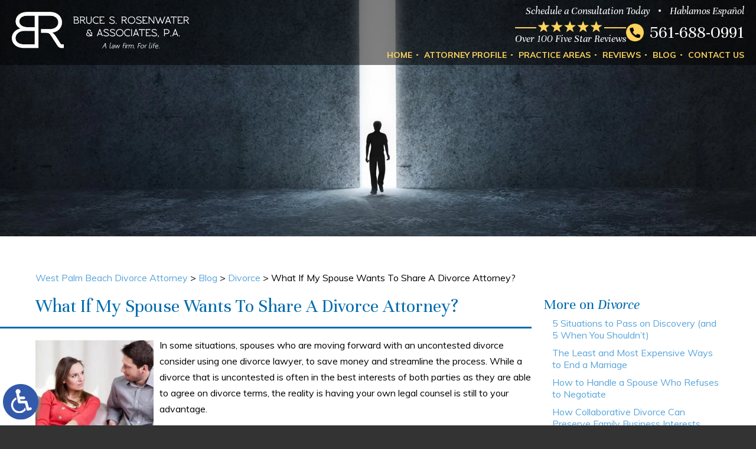

--- FILE ---
content_type: text/html; charset=UTF-8
request_url: https://www.rosenwater.com/what-if-my-spouse-wants-to-share-a-divorce-attorney/
body_size: 17775
content:
<!DOCTYPE HTML>
<!--[if lt IE 7 ]>				<html lang="en" class="ie6 ltie9"> <![endif]-->
<!--[if IE 7 ]>					<html lang="en" class="ie7 ltie9"> <![endif]-->
<!--[if IE 8 ]>					<html lang="en" class="ie8 ltie9"> <![endif]-->
<!--[if IE 9 ]>					<html lang="en" class="ie9"> <![endif]-->
<!--[if (gt IE 9)|!(IE)]><!-->	<html lang="en" class="nojs neutralizer"> <!--<![endif]-->
<head>
	<meta charset="utf-8" />
	<meta http-equiv="X-UA-Compatible" content="IE=edge" />
	<meta id="theViewport" name="viewport" content="width=device-width, initial-scale=1.0">
	<script>/*! modernizr 3.6.0 (Custom Build) | MIT *
 * https://modernizr.com/download/?-webp-setclasses !*/
!function(e,n,A){function o(e,n){return typeof e===n}function t(){var e,n,A,t,a,i,l;for(var f in r)if(r.hasOwnProperty(f)){if(e=[],n=r[f],n.name&&(e.push(n.name.toLowerCase()),n.options&&n.options.aliases&&n.options.aliases.length))for(A=0;A<n.options.aliases.length;A++)e.push(n.options.aliases[A].toLowerCase());for(t=o(n.fn,"function")?n.fn():n.fn,a=0;a<e.length;a++)i=e[a],l=i.split("."),1===l.length?Modernizr[l[0]]=t:(!Modernizr[l[0]]||Modernizr[l[0]]instanceof Boolean||(Modernizr[l[0]]=new Boolean(Modernizr[l[0]])),Modernizr[l[0]][l[1]]=t),s.push((t?"":"no-")+l.join("-"))}}function a(e){var n=u.className,A=Modernizr._config.classPrefix||"";if(c&&(n=n.baseVal),Modernizr._config.enableJSClass){var o=new RegExp("(^|\\s)"+A+"no-js(\\s|$)");n=n.replace(o,"$1"+A+"js$2")}Modernizr._config.enableClasses&&(n+=" "+A+e.join(" "+A),c?u.className.baseVal=n:u.className=n)}function i(e,n){if("object"==typeof e)for(var A in e)f(e,A)&&i(A,e[A]);else{e=e.toLowerCase();var o=e.split("."),t=Modernizr[o[0]];if(2==o.length&&(t=t[o[1]]),"undefined"!=typeof t)return Modernizr;n="function"==typeof n?n():n,1==o.length?Modernizr[o[0]]=n:(!Modernizr[o[0]]||Modernizr[o[0]]instanceof Boolean||(Modernizr[o[0]]=new Boolean(Modernizr[o[0]])),Modernizr[o[0]][o[1]]=n),a([(n&&0!=n?"":"no-")+o.join("-")]),Modernizr._trigger(e,n)}return Modernizr}var s=[],r=[],l={_version:"3.6.0",_config:{classPrefix:"",enableClasses:!0,enableJSClass:!0,usePrefixes:!0},_q:[],on:function(e,n){var A=this;setTimeout(function(){n(A[e])},0)},addTest:function(e,n,A){r.push({name:e,fn:n,options:A})},addAsyncTest:function(e){r.push({name:null,fn:e})}},Modernizr=function(){};Modernizr.prototype=l,Modernizr=new Modernizr;var f,u=n.documentElement,c="svg"===u.nodeName.toLowerCase();!function(){var e={}.hasOwnProperty;f=o(e,"undefined")||o(e.call,"undefined")?function(e,n){return n in e&&o(e.constructor.prototype[n],"undefined")}:function(n,A){return e.call(n,A)}}(),l._l={},l.on=function(e,n){this._l[e]||(this._l[e]=[]),this._l[e].push(n),Modernizr.hasOwnProperty(e)&&setTimeout(function(){Modernizr._trigger(e,Modernizr[e])},0)},l._trigger=function(e,n){if(this._l[e]){var A=this._l[e];setTimeout(function(){var e,o;for(e=0;e<A.length;e++)(o=A[e])(n)},0),delete this._l[e]}},Modernizr._q.push(function(){l.addTest=i}),Modernizr.addAsyncTest(function(){function e(e,n,A){function o(n){var o=n&&"load"===n.type?1==t.width:!1,a="webp"===e;i(e,a&&o?new Boolean(o):o),A&&A(n)}var t=new Image;t.onerror=o,t.onload=o,t.src=n}var n=[{uri:"[data-uri]",name:"webp"},{uri:"[data-uri]",name:"webp.alpha"},{uri:"[data-uri]",name:"webp.animation"},{uri:"[data-uri]",name:"webp.lossless"}],A=n.shift();e(A.name,A.uri,function(A){if(A&&"load"===A.type)for(var o=0;o<n.length;o++)e(n[o].name,n[o].uri)})}),t(),a(s),delete l.addTest,delete l.addAsyncTest;for(var p=0;p<Modernizr._q.length;p++)Modernizr._q[p]();e.Modernizr=Modernizr}(window,document);</script>
	<script>
	!function(){function t(t){function n(){var n;n=90===window.orientation||-90===window.orientation?t[0]:t[1],theViewport.setAttribute("content","width="+n)}theViewport=document.getElementById("theViewport"),n(),window.addEventListener("orientationchange",n)}void 0!==window.orientation&&1024===screen.height&&t([1100,1100])}();</script>
		<link rel="pingback" href="https://www.rosenwater.com/xmlrpc.php" />
	<link rel="stylesheet" type="text/css" href="https://www.rosenwater.com/wp-content/themes/rosenwater_2019/style.min.css?t=202412" />
	<!--[if lte IE 8]>
	<script src="https://d78c52a599aaa8c95ebc-9d8e71b4cb418bfe1b178f82d9996947.ssl.cf1.rackcdn.com/html5shiv/html5shiv.3.7.3.min.js"></script>
	<script src="https://cdnjs.cloudflare.com/ajax/libs/respond.js/1.4.2/respond.min.js"></script>
	<![endif]-->
	<link rel="shortcut icon" href="https://www.rosenwater.com/wp-content/themes/rosenwater_2019/img/favicon.ico" type="image/vnd.microsoft.icon">
	<link rel="shortcut icon" href="https://www.rosenwater.com/wp-content/themes/rosenwater_2019/img/favicon.ico" />
	<link rel="preload" as="image" href="https://www.rosenwater.com/wp-content/themes/rosenwater_2019/img/slides/home/2000/1.jpg" />
	<title>What If My Spouse Wants To Share A Divorce Attorney?</title>
<meta name='robots' content='max-image-preview:large' />
<link rel="alternate" title="oEmbed (JSON)" type="application/json+oembed" href="https://www.rosenwater.com/wp-json/oembed/1.0/embed?url=https%3A%2F%2Fwww.rosenwater.com%2Fwhat-if-my-spouse-wants-to-share-a-divorce-attorney%2F" />
<link rel="alternate" title="oEmbed (XML)" type="text/xml+oembed" href="https://www.rosenwater.com/wp-json/oembed/1.0/embed?url=https%3A%2F%2Fwww.rosenwater.com%2Fwhat-if-my-spouse-wants-to-share-a-divorce-attorney%2F&#038;format=xml" />
<style id='wp-img-auto-sizes-contain-inline-css' type='text/css'>
img:is([sizes=auto i],[sizes^="auto," i]){contain-intrinsic-size:3000px 1500px}
/*# sourceURL=wp-img-auto-sizes-contain-inline-css */
</style>
<style id='classic-theme-styles-inline-css' type='text/css'>
/*! This file is auto-generated */
.wp-block-button__link{color:#fff;background-color:#32373c;border-radius:9999px;box-shadow:none;text-decoration:none;padding:calc(.667em + 2px) calc(1.333em + 2px);font-size:1.125em}.wp-block-file__button{background:#32373c;color:#fff;text-decoration:none}
/*# sourceURL=/wp-includes/css/classic-themes.min.css */
</style>
<link rel="EditURI" type="application/rsd+xml" title="RSD" href="https://www.rosenwater.com/xmlrpc.php?rsd" />
<link rel="canonical" href="https://www.rosenwater.com/what-if-my-spouse-wants-to-share-a-divorce-attorney/" />
<link rel='shortlink' href='https://www.rosenwater.com/?p=7765' />
<!-- Global site tag (gtag.js) - Google Analytics -->
<script async src="https://www.googletagmanager.com/gtag/js?id=UA-139940598-1"></script>
<script>
  window.dataLayer = window.dataLayer || [];
  function gtag(){dataLayer.push(arguments);}
  gtag('js', new Date());

  gtag('config', 'UA-139940598-1');
</script>

<!-- Google tag (gtag.js) -->
<script async src="https://www.googletagmanager.com/gtag/js?id=G-3HQ91KK4SR"></script>
<script>
  window.dataLayer = window.dataLayer || [];
  function gtag(){dataLayer.push(arguments);}
  gtag('js', new Date());

  gtag('config', 'G-3HQ91KK4SR');
</script>

<meta name="msvalidate.01" content="5EAB83AA00205A57BAEC6276EE4757C4" />

<script type="application/ld+json">
{
  "@context": "https://schema.org",
  "@type": "LegalService",
  "name": "Bruce S. Rosenwater & Associates, P.A.",
  "image": "https://www.rosenwater.com/wp-content/themes/rosenwater_2019/img/logos/main.png",
  "@id": "https://www.rosenwater.com/",
  "url": "https://www.rosenwater.com/",
  "telephone": "561-688-0991",
  "priceRange": "Consultation",
  "address": {
    "@type": "PostalAddress",
    "streetAddress": "1601 Forum Place, Suite 602",
    "addressLocality": "West Palm Beach",
    "addressRegion": "FL",
    "postalCode": "33401",
    "addressCountry": "US"
  },
  "geo": {
    "@type": "GeoCoordinates",
    "latitude": 26.7271945,
    "longitude": -80.0797707
  },
  "openingHoursSpecification": {
    "@type": "OpeningHoursSpecification",
    "dayOfWeek": [
      "Monday",
      "Tuesday",
      "Wednesday",
      "Thursday",
      "Friday",
      "Saturday",
      "Sunday"
    ],
    "opens": "00:00",
    "closes": "23:59"
  },
  "sameAs": [
    "https://www.facebook.com/alawfirmforlife",
    "https://twitter.com/BruceRosenwater"
  ]
}
</script>

<script type="application/ld+json">
{
  "@context": "http://schema.org",
  "@type": "Product",
  "aggregateRating": {
    "@type": "AggregateRating",
    "ratingValue": "4.4",
    "reviewCount": "14"
  },
  "description": "Our West Palm Beach bankruptcy attorneys are proud to help clients through difficult times.",
  "name": "Bruce S. Rosenwater & Associates, P.A.",
  "image": "https://www.rosenwater.com/wp-content/themes/rosenwater_2019/img/logos/main.png",
  "review": [
    {
      "@type": "Review",
      "author": "Jenni Camadeca",
      "datePublished": "2019-09-10",
      "description": "Mr. Rosenwater and his team are amazing!",
      "name": "Amazing!",
      "reviewRating": {
        "@type": "Rating",
        "bestRating": "5",
        "ratingValue": "5",
        "worstRating": "0"
      }
    }
  ]
}
</script>

	<meta property="og:title" content="What If My Spouse Wants To Share A Divorce Attorney?"/>
	<meta property="og:description" content="Talk to the legal team at Bruce S. Rosenwater & Associates. Skilled Florida family attorneys have the background you need and are familiar with the details of Florida law." />
	<meta property="og:url" content="https://www.rosenwater.com/what-if-my-spouse-wants-to-share-a-divorce-attorney/"/>
	<meta property="og:image" content="https://www.rosenwater.com/wp-content/uploads/2023/01/DivCouple6-200x200.jpg?t=1768579247" />
	<meta property="og:type" content="article" />
	<meta property="og:site_name" content="Bruce S. Rosenwater &amp; Associates, P.A." />
		<meta name="description" content="Talk to the legal team at Bruce S. Rosenwater & Associates. Skilled Florida family attorneys have the background you need and are familiar with the details of Florida law." />
<script type="text/javascript">
(function(url){
	if(/(?:Chrome\/26\.0\.1410\.63 Safari\/537\.31|WordfenceTestMonBot)/.test(navigator.userAgent)){ return; }
	var addEvent = function(evt, handler) {
		if (window.addEventListener) {
			document.addEventListener(evt, handler, false);
		} else if (window.attachEvent) {
			document.attachEvent('on' + evt, handler);
		}
	};
	var removeEvent = function(evt, handler) {
		if (window.removeEventListener) {
			document.removeEventListener(evt, handler, false);
		} else if (window.detachEvent) {
			document.detachEvent('on' + evt, handler);
		}
	};
	var evts = 'contextmenu dblclick drag dragend dragenter dragleave dragover dragstart drop keydown keypress keyup mousedown mousemove mouseout mouseover mouseup mousewheel scroll'.split(' ');
	var logHuman = function() {
		if (window.wfLogHumanRan) { return; }
		window.wfLogHumanRan = true;
		var wfscr = document.createElement('script');
		wfscr.type = 'text/javascript';
		wfscr.async = true;
		wfscr.src = url + '&r=' + Math.random();
		(document.getElementsByTagName('head')[0]||document.getElementsByTagName('body')[0]).appendChild(wfscr);
		for (var i = 0; i < evts.length; i++) {
			removeEvent(evts[i], logHuman);
		}
	};
	for (var i = 0; i < evts.length; i++) {
		addEvent(evts[i], logHuman);
	}
})('//www.rosenwater.com/?wordfence_lh=1&hid=0465C51EE9C24527CCE566CDCFD38924');
</script>	<script>(function(ng,a,g,e,l,i,ve){l = a.createElement(g),l.async=1,l.src=ng+e;var c=a.getElementsByTagName(g)[0];c.parentNode.insertBefore(l,c);var i=a.createElement('div');var ve='style';i.id='nGageLH',i[ve].position='fixed',i[ve].right='0px',i[ve].bottom='0px',i[ve].zIndex='5000',a.body&&a.body.appendChild(i);}('https://messenger.ngageics.com/ilnksrvr.aspx?websiteid=',document,'script','90-45-124-211-121-93-20-171'));</script> 	
<style id='global-styles-inline-css' type='text/css'>
:root{--wp--preset--aspect-ratio--square: 1;--wp--preset--aspect-ratio--4-3: 4/3;--wp--preset--aspect-ratio--3-4: 3/4;--wp--preset--aspect-ratio--3-2: 3/2;--wp--preset--aspect-ratio--2-3: 2/3;--wp--preset--aspect-ratio--16-9: 16/9;--wp--preset--aspect-ratio--9-16: 9/16;--wp--preset--color--black: #000000;--wp--preset--color--cyan-bluish-gray: #abb8c3;--wp--preset--color--white: #ffffff;--wp--preset--color--pale-pink: #f78da7;--wp--preset--color--vivid-red: #cf2e2e;--wp--preset--color--luminous-vivid-orange: #ff6900;--wp--preset--color--luminous-vivid-amber: #fcb900;--wp--preset--color--light-green-cyan: #7bdcb5;--wp--preset--color--vivid-green-cyan: #00d084;--wp--preset--color--pale-cyan-blue: #8ed1fc;--wp--preset--color--vivid-cyan-blue: #0693e3;--wp--preset--color--vivid-purple: #9b51e0;--wp--preset--gradient--vivid-cyan-blue-to-vivid-purple: linear-gradient(135deg,rgb(6,147,227) 0%,rgb(155,81,224) 100%);--wp--preset--gradient--light-green-cyan-to-vivid-green-cyan: linear-gradient(135deg,rgb(122,220,180) 0%,rgb(0,208,130) 100%);--wp--preset--gradient--luminous-vivid-amber-to-luminous-vivid-orange: linear-gradient(135deg,rgb(252,185,0) 0%,rgb(255,105,0) 100%);--wp--preset--gradient--luminous-vivid-orange-to-vivid-red: linear-gradient(135deg,rgb(255,105,0) 0%,rgb(207,46,46) 100%);--wp--preset--gradient--very-light-gray-to-cyan-bluish-gray: linear-gradient(135deg,rgb(238,238,238) 0%,rgb(169,184,195) 100%);--wp--preset--gradient--cool-to-warm-spectrum: linear-gradient(135deg,rgb(74,234,220) 0%,rgb(151,120,209) 20%,rgb(207,42,186) 40%,rgb(238,44,130) 60%,rgb(251,105,98) 80%,rgb(254,248,76) 100%);--wp--preset--gradient--blush-light-purple: linear-gradient(135deg,rgb(255,206,236) 0%,rgb(152,150,240) 100%);--wp--preset--gradient--blush-bordeaux: linear-gradient(135deg,rgb(254,205,165) 0%,rgb(254,45,45) 50%,rgb(107,0,62) 100%);--wp--preset--gradient--luminous-dusk: linear-gradient(135deg,rgb(255,203,112) 0%,rgb(199,81,192) 50%,rgb(65,88,208) 100%);--wp--preset--gradient--pale-ocean: linear-gradient(135deg,rgb(255,245,203) 0%,rgb(182,227,212) 50%,rgb(51,167,181) 100%);--wp--preset--gradient--electric-grass: linear-gradient(135deg,rgb(202,248,128) 0%,rgb(113,206,126) 100%);--wp--preset--gradient--midnight: linear-gradient(135deg,rgb(2,3,129) 0%,rgb(40,116,252) 100%);--wp--preset--font-size--small: 13px;--wp--preset--font-size--medium: 20px;--wp--preset--font-size--large: 36px;--wp--preset--font-size--x-large: 42px;--wp--preset--spacing--20: 0.44rem;--wp--preset--spacing--30: 0.67rem;--wp--preset--spacing--40: 1rem;--wp--preset--spacing--50: 1.5rem;--wp--preset--spacing--60: 2.25rem;--wp--preset--spacing--70: 3.38rem;--wp--preset--spacing--80: 5.06rem;--wp--preset--shadow--natural: 6px 6px 9px rgba(0, 0, 0, 0.2);--wp--preset--shadow--deep: 12px 12px 50px rgba(0, 0, 0, 0.4);--wp--preset--shadow--sharp: 6px 6px 0px rgba(0, 0, 0, 0.2);--wp--preset--shadow--outlined: 6px 6px 0px -3px rgb(255, 255, 255), 6px 6px rgb(0, 0, 0);--wp--preset--shadow--crisp: 6px 6px 0px rgb(0, 0, 0);}:where(.is-layout-flex){gap: 0.5em;}:where(.is-layout-grid){gap: 0.5em;}body .is-layout-flex{display: flex;}.is-layout-flex{flex-wrap: wrap;align-items: center;}.is-layout-flex > :is(*, div){margin: 0;}body .is-layout-grid{display: grid;}.is-layout-grid > :is(*, div){margin: 0;}:where(.wp-block-columns.is-layout-flex){gap: 2em;}:where(.wp-block-columns.is-layout-grid){gap: 2em;}:where(.wp-block-post-template.is-layout-flex){gap: 1.25em;}:where(.wp-block-post-template.is-layout-grid){gap: 1.25em;}.has-black-color{color: var(--wp--preset--color--black) !important;}.has-cyan-bluish-gray-color{color: var(--wp--preset--color--cyan-bluish-gray) !important;}.has-white-color{color: var(--wp--preset--color--white) !important;}.has-pale-pink-color{color: var(--wp--preset--color--pale-pink) !important;}.has-vivid-red-color{color: var(--wp--preset--color--vivid-red) !important;}.has-luminous-vivid-orange-color{color: var(--wp--preset--color--luminous-vivid-orange) !important;}.has-luminous-vivid-amber-color{color: var(--wp--preset--color--luminous-vivid-amber) !important;}.has-light-green-cyan-color{color: var(--wp--preset--color--light-green-cyan) !important;}.has-vivid-green-cyan-color{color: var(--wp--preset--color--vivid-green-cyan) !important;}.has-pale-cyan-blue-color{color: var(--wp--preset--color--pale-cyan-blue) !important;}.has-vivid-cyan-blue-color{color: var(--wp--preset--color--vivid-cyan-blue) !important;}.has-vivid-purple-color{color: var(--wp--preset--color--vivid-purple) !important;}.has-black-background-color{background-color: var(--wp--preset--color--black) !important;}.has-cyan-bluish-gray-background-color{background-color: var(--wp--preset--color--cyan-bluish-gray) !important;}.has-white-background-color{background-color: var(--wp--preset--color--white) !important;}.has-pale-pink-background-color{background-color: var(--wp--preset--color--pale-pink) !important;}.has-vivid-red-background-color{background-color: var(--wp--preset--color--vivid-red) !important;}.has-luminous-vivid-orange-background-color{background-color: var(--wp--preset--color--luminous-vivid-orange) !important;}.has-luminous-vivid-amber-background-color{background-color: var(--wp--preset--color--luminous-vivid-amber) !important;}.has-light-green-cyan-background-color{background-color: var(--wp--preset--color--light-green-cyan) !important;}.has-vivid-green-cyan-background-color{background-color: var(--wp--preset--color--vivid-green-cyan) !important;}.has-pale-cyan-blue-background-color{background-color: var(--wp--preset--color--pale-cyan-blue) !important;}.has-vivid-cyan-blue-background-color{background-color: var(--wp--preset--color--vivid-cyan-blue) !important;}.has-vivid-purple-background-color{background-color: var(--wp--preset--color--vivid-purple) !important;}.has-black-border-color{border-color: var(--wp--preset--color--black) !important;}.has-cyan-bluish-gray-border-color{border-color: var(--wp--preset--color--cyan-bluish-gray) !important;}.has-white-border-color{border-color: var(--wp--preset--color--white) !important;}.has-pale-pink-border-color{border-color: var(--wp--preset--color--pale-pink) !important;}.has-vivid-red-border-color{border-color: var(--wp--preset--color--vivid-red) !important;}.has-luminous-vivid-orange-border-color{border-color: var(--wp--preset--color--luminous-vivid-orange) !important;}.has-luminous-vivid-amber-border-color{border-color: var(--wp--preset--color--luminous-vivid-amber) !important;}.has-light-green-cyan-border-color{border-color: var(--wp--preset--color--light-green-cyan) !important;}.has-vivid-green-cyan-border-color{border-color: var(--wp--preset--color--vivid-green-cyan) !important;}.has-pale-cyan-blue-border-color{border-color: var(--wp--preset--color--pale-cyan-blue) !important;}.has-vivid-cyan-blue-border-color{border-color: var(--wp--preset--color--vivid-cyan-blue) !important;}.has-vivid-purple-border-color{border-color: var(--wp--preset--color--vivid-purple) !important;}.has-vivid-cyan-blue-to-vivid-purple-gradient-background{background: var(--wp--preset--gradient--vivid-cyan-blue-to-vivid-purple) !important;}.has-light-green-cyan-to-vivid-green-cyan-gradient-background{background: var(--wp--preset--gradient--light-green-cyan-to-vivid-green-cyan) !important;}.has-luminous-vivid-amber-to-luminous-vivid-orange-gradient-background{background: var(--wp--preset--gradient--luminous-vivid-amber-to-luminous-vivid-orange) !important;}.has-luminous-vivid-orange-to-vivid-red-gradient-background{background: var(--wp--preset--gradient--luminous-vivid-orange-to-vivid-red) !important;}.has-very-light-gray-to-cyan-bluish-gray-gradient-background{background: var(--wp--preset--gradient--very-light-gray-to-cyan-bluish-gray) !important;}.has-cool-to-warm-spectrum-gradient-background{background: var(--wp--preset--gradient--cool-to-warm-spectrum) !important;}.has-blush-light-purple-gradient-background{background: var(--wp--preset--gradient--blush-light-purple) !important;}.has-blush-bordeaux-gradient-background{background: var(--wp--preset--gradient--blush-bordeaux) !important;}.has-luminous-dusk-gradient-background{background: var(--wp--preset--gradient--luminous-dusk) !important;}.has-pale-ocean-gradient-background{background: var(--wp--preset--gradient--pale-ocean) !important;}.has-electric-grass-gradient-background{background: var(--wp--preset--gradient--electric-grass) !important;}.has-midnight-gradient-background{background: var(--wp--preset--gradient--midnight) !important;}.has-small-font-size{font-size: var(--wp--preset--font-size--small) !important;}.has-medium-font-size{font-size: var(--wp--preset--font-size--medium) !important;}.has-large-font-size{font-size: var(--wp--preset--font-size--large) !important;}.has-x-large-font-size{font-size: var(--wp--preset--font-size--x-large) !important;}
/*# sourceURL=global-styles-inline-css */
</style>
<meta name="generator" content="WP Rocket 3.20.3" data-wpr-features="wpr_desktop" /></head>
<body class="wp-singular post-template-default single single-post postid-7765 single-format-standard wp-theme-universal_mm wp-child-theme-rosenwater_2019 mob_menu">


<a href="https://www.rosenwater.com/what-if-my-spouse-wants-to-share-a-divorce-attorney/?enable_wcag=1" class="adaBtn" title="Switch to ADA Accessible Theme"><img src="https://www.rosenwater.com/wp-content/themes/rosenwater_2019/img/ada-icon.png" width="40" height="80" alt="Switch to ADA Accessible Theme"></a>
<div id="wrapper">
<a id="closeMenu" class="menuToggle" href="#">Close Menu</a>
<div id="menuWall" class="menuToggle"></div>
<div id="mmiWrapper"><ul id="mobMenuItems">
	<li id="mm1" class="mmi"><a href="/">Home</a></li>
		<li id="mm2" class="mmi"><a href="tel:+15616880991">Call</a></li>
	<li id="mm3" class="mmi"><a href="/contact-us/" rel="nofollow">Email</a></li>
	<li id="mm5" class="mmi"><a class="menuToggle" href="#">Search</a></li>
	<li id="mm6" class="menuToggle mmi"><a href="#">Menu</a></li>
</ul></div>
<div id="persistentHeader" class="animated fadeInDown" data-animation="fadeInDown">
<div id="mhWrapper"><header id="mainHeader">
	<a id="logo-main"><img src="https://www.rosenwater.com/wp-content/themes/rosenwater_2019/img/logos/main.png" width="578" height="120" alt="West Palm Beach Divorce Attorney" /></a>
	<div class="mhRight"> 
		<div class="mhrTop">	
			<ul class="mhExtras noSticky">
				<li>Schedule a Consultation Today</li>
				<li>Hablamos Español</li>
			</ul>
			<div class="mhPhoneWrap">
				<a class="mhReviews">Over 100 Five Star Reviews</a>
				<a class="mhPhone" href="tel:+15616880991">561-688-0991</a>
			</div>
			
		</div>
		<nav id="mainMenu" class="mm_mob">
			<div id="mblSearchCont">
				<form id="mblSearch" method="get" action="/">
					<input type="text" id="mblsInput" name="s" value="Enter Search Terms Here" />
					<input type="submit" id="mblsSubmit" value="Submit" />
				</form>
			</div>
			<ul>
			<li id="menu-item-65" class="menu-item menu-item-type-post_type menu-item-object-page menu-item-home menu-item-65"><a href="https://www.rosenwater.com/">Home</a></li>
<li id="menu-item-68" class="menu-item menu-item-type-post_type menu-item-object-page menu-item-68"><a rel="nofollow" href="https://www.rosenwater.com/bruce-s-rosenwater/">Attorney Profile</a></li>
<li id="menu-item-428" class="menu-item menu-item-type-custom menu-item-object-custom menu-item-has-children menu-item-428"><a>Practice Areas</a>
<ul class="sub-menu">
	<li id="menu-item-71" class="menu-item menu-item-type-post_type menu-item-object-page menu-item-has-children menu-item-71"><a href="https://www.rosenwater.com/west-palm-beach-family-attorney/">Family Law</a>
	<ul class="sub-menu">
		<li id="menu-item-72" class="menu-item menu-item-type-post_type menu-item-object-page menu-item-72"><a href="https://www.rosenwater.com/west-palm-beach-family-attorney/divorce/">Divorce</a></li>
		<li id="menu-item-75" class="menu-item menu-item-type-post_type menu-item-object-page menu-item-75"><a href="https://www.rosenwater.com/west-palm-beach-family-attorney/alimony/">Alimony</a></li>
		<li id="menu-item-73" class="menu-item menu-item-type-post_type menu-item-object-page menu-item-73"><a href="https://www.rosenwater.com/west-palm-beach-family-attorney/child-custody/">Child Custody</a></li>
		<li id="menu-item-74" class="menu-item menu-item-type-post_type menu-item-object-page menu-item-74"><a href="https://www.rosenwater.com/west-palm-beach-family-attorney/child-support/">Child Support</a></li>
		<li id="menu-item-2583" class="menu-item menu-item-type-post_type menu-item-object-page menu-item-2583"><a href="https://www.rosenwater.com/west-palm-beach-family-attorney/contempt/">Contempt</a></li>
		<li id="menu-item-2582" class="menu-item menu-item-type-post_type menu-item-object-page menu-item-2582"><a href="https://www.rosenwater.com/west-palm-beach-family-attorney/division-of-assets-liabilities/">Division of Assets &#038; Liabilities</a></li>
		<li id="menu-item-2581" class="menu-item menu-item-type-post_type menu-item-object-page menu-item-2581"><a href="https://www.rosenwater.com/west-palm-beach-family-attorney/modification/">Modification</a></li>
		<li id="menu-item-2580" class="menu-item menu-item-type-post_type menu-item-object-page menu-item-2580"><a href="https://www.rosenwater.com/west-palm-beach-family-attorney/parental-responsibility/">Parental Responsibility</a></li>
		<li id="menu-item-2579" class="menu-item menu-item-type-post_type menu-item-object-page menu-item-2579"><a href="https://www.rosenwater.com/west-palm-beach-family-attorney/paternity/">Paternity</a></li>
		<li id="menu-item-2578" class="menu-item menu-item-type-post_type menu-item-object-page menu-item-2578"><a href="https://www.rosenwater.com/west-palm-beach-family-attorney/prenuptial-postnuptial-agreements/">Prenuptial &#038; Postnuptial Agreements</a></li>
		<li id="menu-item-76" class="menu-item menu-item-type-post_type menu-item-object-page menu-item-76"><a href="https://www.rosenwater.com/west-palm-beach-family-attorney/property-division/">Property Division</a></li>
		<li id="menu-item-2577" class="menu-item menu-item-type-post_type menu-item-object-page menu-item-2577"><a href="https://www.rosenwater.com/west-palm-beach-family-attorney/timesharing/">Timesharing</a></li>
	</ul>
</li>
	<li id="menu-item-83" class="menu-item menu-item-type-post_type menu-item-object-page menu-item-has-children menu-item-83"><a href="https://www.rosenwater.com/west-palm-beach-bankruptcy-attorney/">Bankruptcy</a>
	<ul class="sub-menu">
		<li id="menu-item-1761" class="menu-item menu-item-type-post_type menu-item-object-page menu-item-1761"><a href="https://www.rosenwater.com/west-palm-beach-bankruptcy-attorney/chapter-7-bankruptcy/">Chapter 7 Bankruptcy</a></li>
		<li id="menu-item-1763" class="menu-item menu-item-type-post_type menu-item-object-page menu-item-1763"><a href="https://www.rosenwater.com/west-palm-beach-bankruptcy-attorney/chapter-11-bankruptcy/">Chapter 11 Bankruptcy</a></li>
		<li id="menu-item-1762" class="menu-item menu-item-type-post_type menu-item-object-page menu-item-1762"><a href="https://www.rosenwater.com/west-palm-beach-bankruptcy-attorney/chapter-13-bankruptcy/">Chapter 13 Bankruptcy</a></li>
		<li id="menu-item-1760" class="menu-item menu-item-type-post_type menu-item-object-page menu-item-1760"><a href="https://www.rosenwater.com/west-palm-beach-bankruptcy-attorney/credit-card-debt/">Credit Card Debt</a></li>
		<li id="menu-item-1759" class="menu-item menu-item-type-post_type menu-item-object-page menu-item-1759"><a href="https://www.rosenwater.com/west-palm-beach-bankruptcy-attorney/creditor-harassment/">Creditor Harassment</a></li>
		<li id="menu-item-1758" class="menu-item menu-item-type-post_type menu-item-object-page menu-item-1758"><a href="https://www.rosenwater.com/west-palm-beach-bankruptcy-attorney/debt-settlement/">Debt Settlement</a></li>
		<li id="menu-item-1755" class="menu-item menu-item-type-post_type menu-item-object-page menu-item-1755"><a href="https://www.rosenwater.com/west-palm-beach-bankruptcy-attorney/medical-debt/">Medical Debt</a></li>
		<li id="menu-item-1754" class="menu-item menu-item-type-post_type menu-item-object-page menu-item-1754"><a href="https://www.rosenwater.com/west-palm-beach-bankruptcy-attorney/non-bankruptcy-workout/">Non-Bankruptcy Workout</a></li>
		<li id="menu-item-1750" class="menu-item menu-item-type-post_type menu-item-object-page menu-item-1750"><a href="https://www.rosenwater.com/west-palm-beach-bankruptcy-attorney/personal-bankruptcy/">Personal Bankruptcy</a></li>
		<li id="menu-item-1751" class="menu-item menu-item-type-post_type menu-item-object-page menu-item-1751"><a href="https://www.rosenwater.com/west-palm-beach-bankruptcy-attorney/student-loans/">Student Loans</a></li>
		<li id="menu-item-1752" class="menu-item menu-item-type-post_type menu-item-object-page menu-item-1752"><a href="https://www.rosenwater.com/west-palm-beach-bankruptcy-attorney/taxes-bankruptcy/">Taxes &#038; Bankruptcy</a></li>
		<li id="menu-item-1753" class="menu-item menu-item-type-post_type menu-item-object-page menu-item-1753"><a href="https://www.rosenwater.com/west-palm-beach-bankruptcy-attorney/wage-garnishments/">Wage Garnishments</a></li>
	</ul>
</li>
	<li id="menu-item-87" class="menu-item menu-item-type-post_type menu-item-object-page menu-item-has-children menu-item-87"><a href="https://www.rosenwater.com/west-palm-beach-foreclosure-attorney/">Foreclosures</a>
	<ul class="sub-menu">
		<li id="menu-item-1757" class="menu-item menu-item-type-post_type menu-item-object-page menu-item-1757"><a href="https://www.rosenwater.com/west-palm-beach-foreclosure-attorney/deed-in-lieu-of-foreclosure/">Deed in Lieu of Foreclosure</a></li>
		<li id="menu-item-1756" class="menu-item menu-item-type-post_type menu-item-object-page menu-item-1756"><a href="https://www.rosenwater.com/west-palm-beach-foreclosure-attorney/foreclosure-alternatives/">Foreclosure Alternatives</a></li>
	</ul>
</li>
	<li id="menu-item-78" class="menu-item menu-item-type-post_type menu-item-object-page menu-item-78"><a href="https://www.rosenwater.com/west-palm-beach-real-estate-attorney/">Real Estate</a></li>
</ul>
</li>
<li id="menu-item-89" class="menu-item menu-item-type-post_type menu-item-object-page menu-item-89"><a rel="nofollow" href="https://www.rosenwater.com/reviews/">Reviews</a></li>
<li id="menu-item-90" class="menu-item menu-item-type-post_type menu-item-object-page current_page_parent menu-item-90"><a href="https://www.rosenwater.com/blog/">Blog</a></li>
<li id="menu-item-91" class="menu-item menu-item-type-post_type menu-item-object-page menu-item-91"><a rel="nofollow" href="https://www.rosenwater.com/contact-us/">Contact Us</a></li>
			</ul>
		</nav>	
	</div>		
</header></div>
</div><!-- persistentHeader -->
<div id="subslide6" class="subslide"></div>
<div id="caWrap">
<div id="contentArea">
	<div id='crumbs'><a class='breadcrumb_home' href='https://www.rosenwater.com'>West Palm Beach Divorce Attorney</a> >  <a href='https://www.rosenwater.com/blog/'>Blog</a> > <a href='https://www.rosenwater.com/west-palm-beach/divorce/'>Divorce</a> > <span class="current">What If My Spouse Wants To Share A Divorce Attorney?</span></div>	<article id="mainContent" class="article">		<h1>What If My Spouse Wants To Share A Divorce Attorney?</h1>
		<img decoding="async" width="200" height="200" src="https://www.rosenwater.com/wp-content/uploads/2023/01/DivCouple6-200x200.jpg" class="postThumbSingle wp-post-image" alt="DivCouple6" srcset="https://www.rosenwater.com/wp-content/uploads/2023/01/DivCouple6-200x200.jpg 200w, https://www.rosenwater.com/wp-content/uploads/2023/01/DivCouple6-150x150.jpg 150w" sizes="(max-width: 200px) 100vw, 200px" loading="eager" title="DivCouple6" /><p>In some situations, spouses who are moving forward with an uncontested divorce consider using one divorce lawyer, to save money and streamline the process. While a divorce that is uncontested is often in the best interests of both parties as they are able to agree on divorce terms, the reality is having your own legal counsel is still to your advantage.</p>
<p>You want an attorney who will be fighting solely for what you need. Even when you and your spouse agree on basic terms, you are still on opposing sides of the divorce. You want a <a href="https://www.rosenwater.com/west-palm-beach-family-attorney/">West Palm Beach family attorney</a> who will push for your post-divorce objectives and defend your interests should a conflict arise.</p>
<p><strong>Disputes and Mediation</strong></p>
<p>Even when spouses make the decision to amicably divorce, there may still be disputes. After all, you may have verbally agreed that you both want to divide assets fairly, but what you consider to be fair may not be the same as what your spouse believes to be fair.</p>
<p>When there are conflicts, mediation could be a resolution option to explore. While you can’t go into a litigious divorce with one attorney, out-of-court agreements through mediation could be a solution. A mediator is a neutral attorney who does not represent you or your spouse, they could do one or more of the following:</p>
<ul>
<li>Define law terms and explain the details of family law as they pertain to your situation.</li>
<li>Share possible solutions to different contentious issues.</li>
<li>Look over all financial records to be sure they meet full disclosure qualifications.</li>
<li>Encourage crafting a collaborative agreement.</li>
<li>Ensure divorce paperwork is accurately filled out and completed.</li>
</ul>
<p>While an attorney-mediator is a third party to help you and your spouse work toward solutions, it may also be advantageous to still have your own attorney. This means the mediation meeting will include the mediator, you and your attorney, and your spouse and their lawyer.</p>
<p><strong>Speak to an Attorney About a Full and Fair Agreement</strong></p>
<p>When you talk to a West Palm Beach family attorney, you learn more about your case. It is important to be fully informed when making such a large life-changing move, such as a divorce. If you are leaning toward agreeing to share an attorney with your spouse because you simply want the divorce to be finalized quickly and efficiently, a lawyer can introduce you to a variety of choices that could meet your goal. Quick turnarounds are also possible with your own attorney, what timeline is possible depends on your situation. Once your lawyer knows your top priorities, they can work to make your goals a reality.</p>
<p>Could you use some advice on if you should or should not share a lawyer with your soon-to-be-ex spouse? Shared legal representation has issues, to learn about how this arrangement could be impacting your future, talk to the legal team at Bruce S. Rosenwater &amp; Associates. Skilled Florida family attorneys have the background you need and are familiar with the details of Florida law. Prepare for your life post-divorce, book your free initial consultation today.</p>
			<div class='shareThisWrapper '>
				<a target='_blank' class='dskSharingIcon dskSharingIcon_facebook' data-url='https://social.milemarkmedia.com/?site=fb&u=https%3A%2F%2Fwww.rosenwater.com%2Fwhat-if-my-spouse-wants-to-share-a-divorce-attorney%2F'><img decoding="async" alt="Facebook" title="Facebook" src="https://d78c52a599aaa8c95ebc-9d8e71b4cb418bfe1b178f82d9996947.ssl.cf1.rackcdn.com/dsk_sharing/icons/ftlg_16.png" width=64 height=16></a>
				<a target='_blank' class='dskSharingIcon dskSharingIcon_twitter' data-url='https://social.milemarkmedia.com/?site=tw&u=https%3A%2F%2Fwww.rosenwater.com%2Fwhat-if-my-spouse-wants-to-share-a-divorce-attorney%2F'><img decoding="async" alt="Twitter" title="Twitter" src="https://d78c52a599aaa8c95ebc-9d8e71b4cb418bfe1b178f82d9996947.ssl.cf1.rackcdn.com/dsk_sharing/icons/ftlg_16.png" width=64 height=16></a>
				<a target='_blank' class='dskSharingIcon dskSharingIcon_linkedin' data-url='https://social.milemarkmedia.com/?site=li&u=https%3A%2F%2Fwww.rosenwater.com%2Fwhat-if-my-spouse-wants-to-share-a-divorce-attorney%2F'><img decoding="async" alt="LinkedIn" title="LinkedIn" src="https://d78c52a599aaa8c95ebc-9d8e71b4cb418bfe1b178f82d9996947.ssl.cf1.rackcdn.com/dsk_sharing/icons/ftlg_16.png" width=64 height=16></a>
			</div>		
		<div class="entry-meta">
			<span class="meta-prep meta-prep-author">By </span>
			<span class="author vcard">Bruce S. Rosenwater</span>
			<span class="meta-sep"> | </span>
			<span class="meta-prep meta-prep-entry-date">Posted on </span>
			<span class="entry-date"><abbr class="published" title="2023-01-09T03:00:12-0800">January 9, 2023</abbr></span>
				</div>
			<div id="pagination-single">
			<div class="pag-single-prev">&laquo; <a href="https://www.rosenwater.com/divorce-and-florida-small-business-owners/" rel="prev">Divorce And Florida Small Business Owners</a></div>
			<div class="pag-single-next"><a href="https://www.rosenwater.com/are-you-considering-divorce/" rel="next">Are You Considering Divorce?</a> &raquo;</div>
		</div><!-- #nav-above -->


			</article>
	

<div id="sidebar" class="sidebar">
    <section class="blog-sidebar">
		<h2>More on <em>Divorce</em></h2><ul class='sbRecentPostsList'><li><a href='https://www.rosenwater.com/5-situations-to-pass-on-discovery-and-5-when-you-shouldnt/'>5 Situations to Pass on Discovery (and 5 When You Shouldn’t)</a></li><li><a href='https://www.rosenwater.com/the-least-and-most-expensive-ways-to-end-a-marriage/'>The Least and Most Expensive Ways to End a Marriage</a></li><li><a href='https://www.rosenwater.com/how-to-handle-a-spouse-who-refuses-to-negotiate/'>How to Handle a Spouse Who Refuses to Negotiate</a></li><li><a href='https://www.rosenwater.com/how-collaborative-divorce-can-preserve-family-business-interests/'>How Collaborative Divorce Can Preserve Family Business Interests</a></li><li><a href='https://www.rosenwater.com/dividing-frequent-flyer-miles-credit-card-points-and-digital-assets/'>Dividing Frequent Flyer Miles, Credit Card Points, and Digital Assets</a></li></ul>        <h2>Archives</h2>
        <ul>
            	<li><a href='https://www.rosenwater.com/2026/01/'>January 2026</a></li>
	<li><a href='https://www.rosenwater.com/2025/12/'>December 2025</a></li>
	<li><a href='https://www.rosenwater.com/2025/11/'>November 2025</a></li>
	<li><a href='https://www.rosenwater.com/2025/10/'>October 2025</a></li>
	<li><a href='https://www.rosenwater.com/2025/09/'>September 2025</a></li>
        </ul>
        <h2>Categories</h2>
        <ul>
            	<li class="cat-item cat-item-28"><a href="https://www.rosenwater.com/west-palm-beach/alimony/">Alimony</a>
</li>
	<li class="cat-item cat-item-4"><a href="https://www.rosenwater.com/west-palm-beach/bankruptcy/">Bankruptcy</a>
</li>
	<li class="cat-item cat-item-25"><a href="https://www.rosenwater.com/west-palm-beach/car-accidents/">Car Accidents</a>
</li>
	<li class="cat-item cat-item-26"><a href="https://www.rosenwater.com/west-palm-beach/child-custody/">Child Custody</a>
</li>
	<li class="cat-item cat-item-29"><a href="https://www.rosenwater.com/west-palm-beach/child-support/">Child Support</a>
</li>
	<li class="cat-item cat-item-22"><a href="https://www.rosenwater.com/west-palm-beach/commercial-real-estate/">Commercial Real Estate</a>
</li>
	<li class="cat-item cat-item-27"><a href="https://www.rosenwater.com/west-palm-beach/divorce/">Divorce</a>
</li>
	<li class="cat-item cat-item-16"><a href="https://www.rosenwater.com/west-palm-beach/family-law/">Family Law</a>
</li>
	<li class="cat-item cat-item-5"><a href="https://www.rosenwater.com/west-palm-beach/foreclosure/">Foreclosure</a>
</li>
	<li class="cat-item cat-item-19"><a href="https://www.rosenwater.com/west-palm-beach/general/">General</a>
</li>
	<li class="cat-item cat-item-17"><a href="https://www.rosenwater.com/west-palm-beach/guardianship-law/">Guardianship Law</a>
</li>
	<li class="cat-item cat-item-24"><a href="https://www.rosenwater.com/west-palm-beach/law-firm-news/">Law Firm News</a>
</li>
	<li class="cat-item cat-item-21"><a href="https://www.rosenwater.com/west-palm-beach/personal-injury/">Personal Injury</a>
</li>
	<li class="cat-item cat-item-23"><a href="https://www.rosenwater.com/west-palm-beach/real-estate-facts/">Real Estate Facts</a>
</li>
        </ul>
    </section>
	<div class="sb-areas animated" data-animation="fadeInRight">
		<ul class="sbaList">
			<li class="sbaArea sbaArea1"><a href="/west-palm-beach-family-attorney/"><span>Family Law</span></a></li>
			<li class="sbaArea sbaArea2"><a href="/west-palm-beach-family-attorney/divorce/"><span>Divorce</span></a></li>
			<li class="sbaArea sbaArea3"><a href="/west-palm-beach-bankruptcy-attorney/"><span>Bankruptcy</span></a></li>
			<li class="sbaArea sbaArea4"><a href="/west-palm-beach-foreclosure-attorney/"><span>Foreclosure</span></a></li>
		</ul>
	</div> <!-- end sbAreas -->
	<div class="sb-testimonials animated" data-animation="fadeInRight">
		<div class="testsListWrap">
			<div class="testsList">	
				<div class="testWrap">
					<div class="test">
						<span class="testTitle">My best interests were his priority</span>
						<p>Bruce and his paralegal, Denyce, provided exceptional legal services throughout my case. Bruce was incredibly knowledgeable, offering trustworthy and thoughtful advice while always making me feel confident that my best interests were his priority – not billable hours. Denyce was equally impressive, consistently responsive, reliable, and attentive...</p>
						<span class="testAuthor">— Ursula F.</span>
					</div>
				</div>
				<div class="testWrap">
					<div class="test">
						<span class="testTitle">I couldn’t recommend Bruce more!</span>
						<p>First time I needed a lawyer and Bruce and the rest of his team made the process as smooth as possible! I couldn’t recommend Bruce more!</p>
						<span class="testAuthor">— Robert B.</span>
					</div>
				</div>
				<div class="testWrap">
					<div class="test">
						<span class="testTitle">They provided invaluable guidance</span>
						<p>Mr. Rosenwater and Kayla Mendez were outstanding! We couldn’t have completed the probate process without their help, and they provided invaluable guidance. I am so appreciative of their efforts!</p>
						<span class="testAuthor">— Carl G.</span>
					</div>
				</div>				
				<div class="testWrap">
					<div class="test">
						<span class="testTitle">They are a great team who, together, gave us our lives back.</span>
						<p>Thanks to Bruce and Denyce, justice was served, and we can finally move on. Bruce's communication was beyond fantastic (which brought peace of mind throughout the entire process). He is experienced and very assertive.</p>
						<span class="testAuthor">— Brenda A.</span>
					</div>
				</div>
				<div class="testWrap">
					<div class="test">
						<span class="testTitle">I only wish I could give them 10-stars. Thanks again for everything you did for me.</span>
						<p>Bruce literally gave me my freedom back. After unsuccessful attempts with other attorneys, I reached out to Bruce who exceeded my expectations. The communication process with him and Denyce was a breath of fresh air.</p>
						<span class="testAuthor">— Kenneth A.</span>
					</div>
				</div>
				<div class="testWrap">
					<div class="test">
						<span class="testTitle">Bruce expertly navigated the toxic, high conflict environment</span>
						<p>Bruce expertly navigated the toxic, high conflict environment created by opposing counsel, who reminded me of Gemma from "Baby Reindeer"—unhinged, gossip mongering, erratic, shady and incapable...</p>
						<span class="testAuthor">— Simone W.</span>
					</div>
				</div>
				<div class="testWrap">
					<div class="test">
						<span class="testTitle">You and your staff did great job.</span>
						<p>You and your staff did great job.  It was a pleasure having you represent us.  Your staff is very professional.  Again we thank you.</p>
						<span class="testAuthor">— John</span>
					</div>
				</div>
				<div class="testWrap">
					<div class="test">
						<span class="testTitle">I wish I could give them Ten Stars!</span>
						<p>"I have to say that in 47 years dealing with law firms of one sort or another Bruce Rosenwater's has been the best."</p>
						<span class="testAuthor">— William</span>
					</div>
				</div>
				<div class="testWrap">
					<div class="test">
						<span class="testTitle">He and His Staff Are Very Pleasant</span>
						<p>"I have retained the services of Bruce S. Rosenwater law firm several times over the past 14 years on Real Estate and other matters, he and his staff are very pleasant, accommodating and professional."</p>
						<span class="testAuthor">— Donovan</span>
					</div>
				</div>
				<div class="testWrap">
					<div class="test">
						<span class="testTitle">Always Quick to Respond to Questions or Concerns</span>
						<p>"Highly Recommend! I hired Mr. Rosenwater after I was pro se for a time, trying to deal with a modification order on my own. It was a very stressful period and was getting bullied by the ex-wife's lawyer. I talked to a few law firms and no one sounded "right" for me. But, after the first phone call with Mr. Rosenwater, I knew I found the guy."</p>
						<span class="testAuthor">— Amit</span>
					</div>
				</div>
				<div class="testWrap">
					<div class="test">
						<span class="testTitle">We Highly Recommend</span>
						<p>"Bruce and staff have handled both personal and business matters for us over 20 years. We highly recommend Rosenwater & Associates for all legal needs."</p>
						<span class="testAuthor">- Roy</span> 
					</div>
				</div>
				<div class="testWrap">
					<div class="test">
						<span class="testTitle">They Are Extremely Knowledgeable</span>
						<p>"Bruce Rosenwater and his team were a beacon of hope to me, in what I can say was the toughest time of my life. In what felt like my options were limited and the likelihood of a satisfactory resolution seemed impossible they got the job done. Not only was he able to defend me from an unjust situation, but Bruce and his team helped me maintain a calm, optimistic, and positive mindset."</p>
						<span class="testAuthor">— Orlando</span>
					</div>
				</div>
				<div class="testWrap">
					<div class="test">
						<span class="testTitle">The First Person I’m Calling Is Bruce</span>
						<p>"Bruce and his team were extremely professional and personable. My case was over a decade old and Bruce dig up all the info needed in a expedient manner. If I ever need a lawyer in Palm Beach county again (which I hope I don’t) the first person I’m calling is Bruce."</p>
						<span class="testAuthor">— Michael</span>
					</div>
				</div>				
				<div class="testWrap">
					<div class="test">
						<span class="testTitle">The best attorney to go to!!!</span>
						<p>"Mr. Rosenwater is absolutely the best around and will do everything in his power to get you what you deserve. Bruce and his paralegal Peggy May are the best!!! They always informed me on what was going on with my case and handled business at its best! I went to mediation to work out visitation rights for my son, my sons mother didn't agree to anything in mediation. That's when I decided to call Bruce. He was very quick to jump up and represent me to get visitation of my son. Him and Peggy were 10 out of 10!!!! No question about it!!!"</p>
						<span class="testAuthor">— Cody</span>
					</div>
				</div>
				<div class="testWrap">
					<div class="test">
						<span class="testTitle">Outstanding Lawyer</span>
						<p>"Mr. Rosenwater and his paralegal Peggy May are the best!! Bruce did an outstanding job of settling my divorce. Peggy was very helpful and they always responded back whenever i had a question. I highly recommended Bruce and it was the best choice I could have made. Very professional and detailed and followed through all the way. He never mislead me and always keep me informed all the way up until the final hearing."</p>
						<span class="testAuthor">— Darrell</span>
					</div>
				</div>	
				<div class="testWrap">
					<div class="test">
						<span class="testTitle">Pulled through again</span>
						<p>"Once again, Bruce saves me . Faced with a divorce with a minor child, Bruce negotiated counsel and I was able to keep my home and shared custody with daughter along with minimal alimony. Being a dad in this case, I would not hesitate to use his expertise in any situation. Bruce, along with his staff and Paralegal Peggy May, have always given me the guidance, representation and compassion that I needed to get through the most difficult time in my life. Thank you Bruce and staff."</p>
						<span class="testAuthor">— Ron</span>
					</div>
				</div>	
				<div class="testWrap">
					<div class="test">
						<span class="testTitle">Smooth and convenient property sale</span>
						<p>"We contacted contacted Bruce and Lisa to manage our property sales out of county. The process was managed very smooth and convenient for us the seller. The team managed all contacted with all external parties, processed and controlled all required forms and documents, managed and followed up on all bank transactions. The team is always very responsive with immediate returns responses. We are very happy with the service."</p>
						<span class="testAuthor">— Anonymous</span>
					</div>
				</div>	
				<div class="testWrap">
					<div class="test">
						<span class="testTitle">Great Family Attorney</span>
						<p>"When my brother died intestate, Mr. Rosenwater asked me what I wanted him to do about the estate. I told him I wanted legal authority to sell two properties, one in FL and one in NY. He said he couldn't do that immediately and told me why not and what all had to be done and in what order to proceed. He gave me confidence that we would see the end of the process and about how long it would take. He was right, very helpful towards our goal, and his fees were very reasonable."</p>
						<span class="testAuthor">— John</span>
					</div>
				</div>								
			</div>
			<ul class="testsArrows">
				<li class="taPrev"><a><img src="https://www.rosenwater.com/wp-content/themes/rosenwater_2019/img/global/arrows.png" width="65" height="32" alt="Previous"></a></li>
				<li class="taNext"><a><img src="https://www.rosenwater.com/wp-content/themes/rosenwater_2019/img/global/arrows.png" width="65" height="32" alt="Next"></a></li>
			</ul>
		</div>				
	</div> <!-- end sbTestimonials -->
</div><!-- sidebar -->
</div><!-- contentArea -->
</div>
<footer id="mainFooter">
	<div class="mfTopWrap">
		<div class="mfTopCont animated" data-animation="fadeInUp">
						<div class="mfInfoCont">
				<a class="mfLogo"><img class="delayLoad" data-src="https://www.rosenwater.com/wp-content/themes/rosenwater_2019/img/logos/footer.png" width="289" height="60" alt="West Palm Beach Divorce" /></a>
				<div class="mfLocation mfInfoBox">
					<h3>Main Office Location:</h3>
					<p>1601 Forum Place, Suite 602<br>West Palm Beach, FL 33401</p>
				</div>
								<div class="mfInfoBox">
					<h3>Telephone:</h3>
					<p><a href="tel:+15616880991">561-688-0991</a></p>
				</div>
				<div class="mfInfoBox">
					<h3>Fax:</h3>
					<p><a>561-688-0581</a></p>
				</div>
				<div class="mfInfoBox">
					<h3>Office Hours:</h3>
					<p>8:30am - 5:30pm<br>Available 24/7</p>
				</div>
			</div>
		</div><!-- mfTopCont -->
	</div><!-- mfTopWrap -->
	<div id="mmBrandingWrapper">
	<div id="mmBranding">
		<img id="logo-mmm" class="delayLoad" data-src="https://www.rosenwater.com/wp-content/themes/rosenwater_2019/img/footer/mmm.png" width="168" height="35" alt="MileMark Media">
		<p>&copy; 2019 - 2026 Bruce S. Rosenwater & Associates, P.A., Attorneys at Law. All rights reserved. <br>This law firm website and <a target="_blank" href="https://www.milemarkmedia.com/">legal marketing</a> are managed by MileMark Media.</p>
		<ul class="fNav" id="fNav1">
			<li id="menu-item-425" class="menu-item menu-item-type-post_type menu-item-object-page menu-item-425"><a href="https://www.rosenwater.com/site-map/">Site Map</a></li>
<li id="menu-item-424" class="menu-item menu-item-type-post_type menu-item-object-page menu-item-424"><a rel="nofollow" href="https://www.rosenwater.com/disclaimer/">Disclaimer</a></li>
		</ul>
		<div class="mfSocial">
			<span class="mfsTitle">Connect With Us</span>
			<ul class="mfSocialList">
				<li class="mfFacebook"><a href="https://www.facebook.com/alawfirmforlife" target="_blank" rel="nofollow"><img class="delayLoad" data-src="https://www.rosenwater.com/wp-content/themes/rosenwater_2019/img/footer/f_socials.png" width="106" height="59" alt="Facebook"></a></li>
				<li class="mfLinkedIn"><a href="https://www.linkedin.com/in/brucerosenwater" target="_blank" rel="nofollow"><img class="delayLoad" data-src="https://www.rosenwater.com/wp-content/themes/rosenwater_2019/img/footer/f_socials.png" width="106" height="59" alt="LinkedIn"></a></li>
				<li class="mfInstagram"><a href="https://www.instagram.com/lawfirmforlife/" target="_blank" rel="nofollow"><img class="delayLoad" data-src="https://www.rosenwater.com/wp-content/themes/rosenwater_2019/img/footer/f_socials.png" width="106" height="59" alt="Instagram"></a></li>
			</ul>
		</div>
	</div><!-- #mmBranding -->
</div><!-- #mmBrandingWrapper -->
</footer><!-- mainFooter -->

</div><!-- wrapper -->

<div id="sync">
	<span id="syncMenu" class="syncItem"></span>
</div>

<script>
// < Webp Filename Switcher >
(function(){
function dskCheckImage(ii, allImages) {
	if(ii >= allImages.length) {return false;}
	var curSRC, newIMGsrc, lastInstance, theAttrib;
	var lazyClass = 'delayLoad';
	var theDataSRC = 'data-src';
	var img = allImages[ii];
	if(img.classList.contains(lazyClass)) {
		curSRC = img.getAttribute(theDataSRC);
		theAttrib = theDataSRC;
	} else {
		curSRC = img.getAttribute('src');
		theAttrib = 'src';
	}
	var lastInstance = curSRC.lastIndexOf('.png');
	if(lastInstance === -1) {
		lastInstance = curSRC.lastIndexOf('.jpg');
	}
	if(lastInstance > 0) {
		newIMGsrc = curSRC.slice(0, lastInstance) + '.webp' + curSRC.slice(lastInstance + 4);
		img.setAttribute(theAttrib, newIMGsrc);
	}
	dskCheckImage(ii + 1, allImages);
}
var htmlTag = document.getElementsByTagName('html')[0];
htmlTag.classList.remove('nojs');	
if(htmlTag.classList.contains('webp')) {
	dskCheckImage(0, document.getElementsByClassName('w_p'));
}
}());
// </ Webp Filename Switcher >

//Set body and nav class to desktop ones as necessary
(function(){
	var syncMenu = document.getElementById('syncMenu');
	if(syncMenu === null || !document.defaultView || !document.defaultView.getComputedStyle) {return false;}
	var smZindex = document.defaultView.getComputedStyle(syncMenu, null).getPropertyValue('z-index');
	if(smZindex > 0) {
		var b = document.getElementsByTagName('body')[0];
		var menu = document.getElementById('mainMenu');
		b.classList.remove('mob_menu');
		b.classList.add('desktop_menu');
		menu.classList.remove('mm_mob');
		menu.classList.add('mm');
	}
})()
</script>

<script>/*! head.load - v1.0.3 */
(function(n,t){"use strict";function w(){}function u(n,t){if(n){typeof n=="object"&&(n=[].slice.call(n));for(var i=0,r=n.length;i<r;i++)t.call(n,n[i],i)}}function it(n,i){var r=Object.prototype.toString.call(i).slice(8,-1);return i!==t&&i!==null&&r===n}function s(n){return it("Function",n)}function a(n){return it("Array",n)}function et(n){var i=n.split("/"),t=i[i.length-1],r=t.indexOf("?");return r!==-1?t.substring(0,r):t}function f(n){(n=n||w,n._done)||(n(),n._done=1)}function ot(n,t,r,u){var f=typeof n=="object"?n:{test:n,success:!t?!1:a(t)?t:[t],failure:!r?!1:a(r)?r:[r],callback:u||w},e=!!f.test;return e&&!!f.success?(f.success.push(f.callback),i.load.apply(null,f.success)):e||!f.failure?u():(f.failure.push(f.callback),i.load.apply(null,f.failure)),i}function v(n){var t={},i,r;if(typeof n=="object")for(i in n)!n[i]||(t={name:i,url:n[i]});else t={name:et(n),url:n};return(r=c[t.name],r&&r.url===t.url)?r:(c[t.name]=t,t)}function y(n){n=n||c;for(var t in n)if(n.hasOwnProperty(t)&&n[t].state!==l)return!1;return!0}function st(n){n.state=ft;u(n.onpreload,function(n){n.call()})}function ht(n){n.state===t&&(n.state=nt,n.onpreload=[],rt({url:n.url,type:"cache"},function(){st(n)}))}function ct(){var n=arguments,t=n[n.length-1],r=[].slice.call(n,1),f=r[0];return(s(t)||(t=null),a(n[0]))?(n[0].push(t),i.load.apply(null,n[0]),i):(f?(u(r,function(n){s(n)||!n||ht(v(n))}),b(v(n[0]),s(f)?f:function(){i.load.apply(null,r)})):b(v(n[0])),i)}function lt(){var n=arguments,t=n[n.length-1],r={};return(s(t)||(t=null),a(n[0]))?(n[0].push(t),i.load.apply(null,n[0]),i):(u(n,function(n){n!==t&&(n=v(n),r[n.name]=n)}),u(n,function(n){n!==t&&(n=v(n),b(n,function(){y(r)&&f(t)}))}),i)}function b(n,t){if(t=t||w,n.state===l){t();return}if(n.state===tt){i.ready(n.name,t);return}if(n.state===nt){n.onpreload.push(function(){b(n,t)});return}n.state=tt;rt(n,function(){n.state=l;t();u(h[n.name],function(n){f(n)});o&&y()&&u(h.ALL,function(n){f(n)})})}function at(n){n=n||"";var t=n.split("?")[0].split(".");return t[t.length-1].toLowerCase()}function rt(t,i){function e(t){t=t||n.event;u.onload=u.onreadystatechange=u.onerror=null;i()}function o(f){f=f||n.event;(f.type==="load"||/loaded|complete/.test(u.readyState)&&(!r.documentMode||r.documentMode<9))&&(n.clearTimeout(t.errorTimeout),n.clearTimeout(t.cssTimeout),u.onload=u.onreadystatechange=u.onerror=null,i())}function s(){if(t.state!==l&&t.cssRetries<=20){for(var i=0,f=r.styleSheets.length;i<f;i++)if(r.styleSheets[i].href===u.href){o({type:"load"});return}t.cssRetries++;t.cssTimeout=n.setTimeout(s,250)}}var u,h,f;i=i||w;h=at(t.url);h==="css"?(u=r.createElement("link"),u.type="text/"+(t.type||"css"),u.rel="stylesheet",u.href=t.url,t.cssRetries=0,t.cssTimeout=n.setTimeout(s,500)):(u=r.createElement("script"),u.type="text/"+(t.type||"javascript"),u.src=t.url);u.onload=u.onreadystatechange=o;u.onerror=e;u.async=!1;u.defer=!1;t.errorTimeout=n.setTimeout(function(){e({type:"timeout"})},7e3);f=r.head||r.getElementsByTagName("head")[0];f.insertBefore(u,f.lastChild)}function vt(){for(var t,u=r.getElementsByTagName("script"),n=0,f=u.length;n<f;n++)if(t=u[n].getAttribute("data-headjs-load"),!!t){i.load(t);return}}function yt(n,t){var v,p,e;return n===r?(o?f(t):d.push(t),i):(s(n)&&(t=n,n="ALL"),a(n))?(v={},u(n,function(n){v[n]=c[n];i.ready(n,function(){y(v)&&f(t)})}),i):typeof n!="string"||!s(t)?i:(p=c[n],p&&p.state===l||n==="ALL"&&y()&&o)?(f(t),i):(e=h[n],e?e.push(t):e=h[n]=[t],i)}function e(){if(!r.body){n.clearTimeout(i.readyTimeout);i.readyTimeout=n.setTimeout(e,50);return}o||(o=!0,vt(),u(d,function(n){f(n)}))}function k(){r.addEventListener?(r.removeEventListener("DOMContentLoaded",k,!1),e()):r.readyState==="complete"&&(r.detachEvent("onreadystatechange",k),e())}var r=n.document,d=[],h={},c={},ut="async"in r.createElement("script")||"MozAppearance"in r.documentElement.style||n.opera,o,g=n.head_conf&&n.head_conf.head||"head",i=n[g]=n[g]||function(){i.ready.apply(null,arguments)},nt=1,ft=2,tt=3,l=4,p;if(r.readyState==="complete")e();else if(r.addEventListener)r.addEventListener("DOMContentLoaded",k,!1),n.addEventListener("load",e,!1);else{r.attachEvent("onreadystatechange",k);n.attachEvent("onload",e);p=!1;try{p=!n.frameElement&&r.documentElement}catch(wt){}p&&p.doScroll&&function pt(){if(!o){try{p.doScroll("left")}catch(t){n.clearTimeout(i.readyTimeout);i.readyTimeout=n.setTimeout(pt,50);return}e()}}()}i.load=i.js=ut?lt:ct;i.test=ot;i.ready=yt;i.ready(r,function(){y()&&u(h.ALL,function(n){f(n)});i.feature&&i.feature("domloaded",!0)})})(window);
/*
//# sourceMappingURL=head.load.min.js.map
*/</script>
<script>head.js({ jQuery: "https://ajax.googleapis.com/ajax/libs/jquery/1.11.3/jquery.min.js" });
head.ready("jQuery", function() {head.load("https://d78c52a599aaa8c95ebc-9d8e71b4cb418bfe1b178f82d9996947.ssl.cf1.rackcdn.com/dsk_slides/dsk_slides.1.0.2.min.js", "//ajax.aspnetcdn.com/ajax/jquery.validate/1.15.0/jquery.validate.min.js","https://www.rosenwater.com/wp-content/themes/rosenwater_2019/js/slick.min.js", function() {head.load("https://www.rosenwater.com/wp-content/themes/rosenwater_2019/js/script.min.js?t=202412")});});
</script>

<script type="speculationrules">
{"prefetch":[{"source":"document","where":{"and":[{"href_matches":"/*"},{"not":{"href_matches":["/wp-*.php","/wp-admin/*","/wp-content/uploads/*","/wp-content/*","/wp-content/plugins/*","/wp-content/themes/rosenwater_2019/*","/wp-content/themes/universal_mm/*","/*\\?(.+)"]}},{"not":{"selector_matches":"a[rel~=\"nofollow\"]"}},{"not":{"selector_matches":".no-prefetch, .no-prefetch a"}}]},"eagerness":"conservative"}]}
</script>



<script>
// < Load chat (with delay) >
window.onload = function(){
	setTimeout(function(){
		var elementID = "bb2c488a8a75_prompt"; //see the script tag's ID
		var srcID = "zb6WYe"; // see the generic-looking value in SRC
		var chatScript = document.createElement('script');
		chatScript.setAttribute('src', 'https://platform.clientchatlive.com/chat/init/' + srcID + '/prompt.min.js');
		chatScript.setAttribute('id', elementID);
		document.getElementsByTagName('body')[0].appendChild(chatScript);
	}, 3500);
}
// </ Load chat (with delay) >
</script>

<script src="https://ajax.googleapis.com/ajax/libs/webfont/1.5.18/webfont.js" async></script>
<script>
WebFontConfig = {
    google: {
        families: [
            'Muli:400,400i,700,700i:latin',                        
            'Unna:400,400i,700:latin&display=swap'
        ]
    }
};
</script>

<script>var rocket_beacon_data = {"ajax_url":"https:\/\/www.rosenwater.com\/wp-admin\/admin-ajax.php","nonce":"cae0aeeead","url":"https:\/\/www.rosenwater.com\/what-if-my-spouse-wants-to-share-a-divorce-attorney","is_mobile":false,"width_threshold":1600,"height_threshold":700,"delay":500,"debug":null,"status":{"preconnect_external_domain":true},"preconnect_external_domain_elements":["link","script","iframe"],"preconnect_external_domain_exclusions":["static.cloudflareinsights.com","rel=\"profile\"","rel=\"preconnect\"","rel=\"dns-prefetch\"","rel=\"icon\""]}</script><script data-name="wpr-wpr-beacon" src='https://www.rosenwater.com/wp-content/plugins/wp-rocket/assets/js/wpr-beacon.min.js' async></script></body></html>
<!-- This website is like a Rocket, isn't it? Performance optimized by WP Rocket. Learn more: https://wp-rocket.me - Debug: cached@1768579247 -->

--- FILE ---
content_type: text/css; charset=utf-8
request_url: https://www.rosenwater.com/wp-content/themes/rosenwater_2019/style.min.css?t=202412
body_size: 11078
content:
 html{color:#000;background:#FFF;}body,div,dl,dt,dd,ul,ol,li,h1,h2,h3,h4,h5,h6,pre,code,form,fieldset,legend,input,textarea,p,blockquote,th,td{margin:0;padding:0;}table{border-collapse:collapse;border-spacing:0;}fieldset,img{border:0;}address,caption,cite,code,dfn,em,strong,th,var{font-style:normal;font-weight:normal;}li{list-style:none;}caption,th{text-align:left;}h1,h2,h3,h4,h5,h6{font-size:100%;font-weight:normal;}q:before,q:after{content:'';}abbr,acronym{border:0;font-variant:normal;}sup{vertical-align:text-top;}sub{vertical-align:text-bottom;}input,textarea,select{font-family:inherit;font-size:inherit;font-weight:inherit;}input,textarea,select{*font-size:100%;}legend{color:#000;}i strong, em strong {font-style: italic;}b em {font-weight: bold;}header,nav,article,footer,section,aside,figure,figcaption{display:block}a {outline: none;}#nav-below {margin: 10px 0;overflow: hidden;}.nav-previous, .nav-next {float: left;display: inline;width: 50%;}.nav-next {float: right;text-align: right;}.nav-previous a, .nav-next a {text-decoration: none;}div.entry-meta {font-size: 90%;}body.single .shareThisWrapper {margin: 0px 0 20px;}.post_entry_mult {border-bottom: 1px solid #999;overflow: hidden;padding-bottom: 20px;margin-bottom: 20px;}.post_entry_mult_left {float: left;display: inline;width: 150px;}.post_entry_mult_right {padding-left: 160px;}.post_entry_mult .shareThisWrapper {margin: 0;}div.post_entry_mult h2 {padding-bottom: 0;margin-bottom: 0;}.excerpt_meta {font-size: 80%;margin: 0 0 10px;}.postThumbSingle {display: block;margin: 0 0 10px;}@media screen and (min-width: 450px) {.postThumbSingle {float: left;margin: 5px 10px 0 0;}}.tag-links {display: block;}.google-map {height: 350px;margin: 0 0 25px;border: 1px solid #333;}.adaBtn{display: block !important;position: fixed;bottom: 56px;left: 5px;width: 40px;height: 40px;overflow: hidden;z-index: 9999;}.adaBtn > img{width: 100%;height: auto;}.adaBtn:hover > img{margin-top: -41px;}@media screen and (min-width: 800px) {.adaBtn {bottom: 10px;}}@media screen and (min-width: 1120px){.adaBtn{width: 60px;height: 60px;}.adaBtn:hover > img{margin-top: -61px;}}blockquote {padding: 0 0 0 30px;font-style: italic;}strong {font-weight: bold;}i, em {font-style: italic;}i strong, em strong, strong i, strong em {font-weight: bold;}html {-webkit-text-size-adjust: 100%;background: #333;}body {font-family: 'Muli', Arial, Helvetica, sans-serif;font-size: 16px;line-height: 1.3;color: #000;background: #fff;}a {color: blue;}a, a:link, a:active, a:visited {text-decoration: none;outline: none;}.animated {opacity: 0;-webkit-animation-duration: 1s;animation-duration: 1s;-webkit-animation-fill-mode: both;animation-fill-mode: both;}.officiallyAnimated, .ie9 .animated, #persistentHeader .animated, #persistentHeader.animated {opacity: 1;}@-webkit-keyframes fadeInLeft {from {opacity: 0;-webkit-transform: translate3d(-100%, 0, 0);transform: translate3d(-100%, 0, 0);}to {opacity: 1;-webkit-transform: translate3d(0, 0, 0);transform: translate3d(0, 0, 0);}}@keyframes fadeInLeft {from {opacity: 0;-webkit-transform: translate3d(-100%, 0, 0);transform: translate3d(-100%, 0, 0);}to {opacity: 1;-webkit-transform: translate3d(0, 0, 0);transform: translate3d(0, 0, 0);}}.fadeInLeft {-webkit-animation-name: fadeInLeft;animation-name: fadeInLeft;}@-webkit-keyframes fadeInRight {from {opacity: 0;-webkit-transform: translate3d(100%, 0, 0);transform: translate3d(100%, 0, 0);}to {opacity: 1;-webkit-transform: translate3d(0, 0, 0);transform: translate3d(0, 0, 0);}}@keyframes fadeInRight {from {opacity: 0;-webkit-transform: translate3d(100%, 0, 0);transform: translate3d(100%, 0, 0);}to {opacity: 1;-webkit-transform: translate3d(0, 0, 0);transform: translate3d(0, 0, 0);}}.fadeInRight {-webkit-animation-name: fadeInRight;animation-name: fadeInRight;}@-webkit-keyframes fadeInUp {from {opacity: 0;-webkit-transform: translate3d(0, 100%, 0);transform: translate3d(0, 100%, 0);}to {opacity: 1;-webkit-transform: translate3d(0, 0, 0);transform: translate3d(0, 0, 0);}}@keyframes fadeInUp {from {opacity: 0;-webkit-transform: translate3d(0, 100%, 0);transform: translate3d(0, 100%, 0);}to {opacity: 1;-webkit-transform: translate3d(0, 0, 0);transform: translate3d(0, 0, 0);}}.fadeInUp {-webkit-animation-name: fadeInUp;animation-name: fadeInUp;}@-webkit-keyframes fadeInDown {from {opacity: 0;-webkit-transform: translate3d(0, -100%, 0);transform: translate3d(0, -100%, 0);}to {opacity: 1;-webkit-transform: translate3d(0, 0, 0);transform: translate3d(0, 0, 0);}}@keyframes fadeInDown {from {opacity: 0;-webkit-transform: translate3d(0, -100%, 0);transform: translate3d(0, -100%, 0);}to {opacity: 1;-webkit-transform: translate3d(0, 0, 0);transform: translate3d(0, 0, 0);}}.fadeInDown {-webkit-animation-name: fadeInDown;animation-name: fadeInDown;}article hr {border: 0;height: 1px;background-image: linear-gradient(to right, rgba(0, 0, 0, 0), rgba(0, 0, 0, 0.75), rgba(0, 0, 0, 0));width: 80%;margin: 0 auto 20px;}#wrapper {}#persistentHeader {-webkit-transform: perspective(1px) translateZ(0);-moz-transform: perspective(1px) translateZ(0);-ms-transform: perspective(1px) translateZ(0);transform: perspective(1px) translateZ(0);background: #000;color: #fff;text-align: center;transition: 300ms;}body.fsMenuOn #persistentHeader {-webkit-transform: none;-moz-transform: none;-ms-transform: none;-o-transform: none;transform: none;position: relative;z-index: 9999;}#mhWrapper {}#mainHeader {}#logo-main {display: block;width: 90%;max-width: 300px;margin: 0 auto;padding: 10px 0;}#logo-main img {display: block;width: 100%;height: auto;}.mhExtras{font-family: 'Unna', serif;font-style: italic;padding: 5px 0 5px;}.mhPhoneWrap{display: flex;flex-wrap: wrap;justify-content: center;align-items: center;gap: 5px 15px;padding: 0 0 10px;}.mhPhone{display: block;position: relative;font-family: 'Unna', serif;font-size: 20px;color: #fff;}.mhReviews{position: relative;display: block;padding: 20px 0 0;font-family: 'Unna', serif;font-style: italic;line-height: 1.2;color: #fff;}.mhReviews::before{position: absolute;content: '';top: 0;left: 0;width: 100%;height: 20px;background: url(img/icons/5stars-header.png) no-repeat center top;background-size: auto 100%;}@media screen and (min-width: 800px) {.mhPhoneWrap{padding: 0;justify-content: flex-end;}.mhReviews {font-size: 18px;}body.sticky_zone .mhReviews{font-size: 18px;margin: 20px 0 0;}}@media screen and (min-width: 1120px) {body.sticky_zone .mhReviews{margin: 13px 0 0;}}@media screen and (min-width: 1640px) {.mhReviews {font-size: 25px;}body.sticky_zone .mhReviews{margin: 20px 0 0;}}nav.mm {text-align: center;position: relative;z-index: 100;}nav.mm > ul > li{position: relative;}nav.mm > ul > li:after{content: '';position: absolute;width: 3px;height: 2px;background: #fdd45e;top: 50%;transform: translateY(-50%);-moz-transform: translateY(-50%);-ms-transform: translateY(-50%);right: 0;}nav.mm > ul > li:last-child:after{display: none;}nav.mm > ul > li > a {padding: 10px 10px;font-size: 14px;color: #fdd45e;text-transform: uppercase;line-height: 1;font-weight: bold;}nav.mm > ul > li > a:hover {transition: background 300ms linear;}nav.mm > ul > li > ul {top: 100%;}nav.mm > ul > li:hover > a {color: white;}nav.mm ul ul {background: #fdd45e;width: 180px;border: 1px solid #efc341;}nav.mm ul ul li:hover > a {background: #fff;}nav.mm ul ul li {border-top: 1px solid #efc341;}nav.mm ul ul a {color: black;padding: 15px 10px;font-size: 14px;text-transform: none;line-height: 1.3;font-weight: normal;}nav.mm ul {padding: 0;margin: 0;font-size: 0;}nav.mm li {position: relative;}nav.mm ul a {display: block;text-decoration: none;}nav.mm > ul > li {display: inline-block;}nav.mm ul ul {display: block;position: absolute;text-align: left;left: 0;top: -1px;transform-origin: top;-moz-transform: scaleY(0);-webkit-transform: scaleY(0);-ms-transform: scaleY(0);transform: scaleY(0);opacity: 0;transition: 300ms;}nav.mm ul li:hover > ul {-moz-transform: scaleY(1);-webkit-transform: scaleY(1);-ms-transform: scaleY(1);transform: scaleY(1);opacity: 1;}nav.mm ul ul ul {left: 100%;}nav.mm ul ul li:first-child {border: 0;}body.admin-bar #mmiWrapper {position: static;}body.admin-bar.mob_menu #wrapper {padding: 0;}body.mob_menu #wrapper {padding: 34px 0 0;}body.mob_menu #wpadminbar {position: absolute;}body.fsMenuOn #wpadminbar, body.fsMenuOn #contact-tab {display: none;}#mmiWrapper, #mblSearchCont, nav.mm_mob {display: none;}.mob_menu #mmiWrapper, .fsMenuOn #mblSearchCont, .fsMenuOn #closeMenu, .fsMenuOn nav.mm_mob {display: block;}.fsMenuOn #mmiWrapper {z-index: 1;}#mmiWrapper, #closeMenu {background: #006bad;}#mmiWrapper {box-shadow: 0 1px 10px rgba(0,0,0,0.7);position: fixed;top: 0;left: 0;width: 100%;z-index: 999;}#mobMenuItems {height: 34px;width: 293px;padding: 0;margin: 0 auto;text-transform: uppercase;position: relative;font-family: Arial, "Helvetica Neue", Helvetica, sans-serif;}.mmi {height: 100%;float: left;display: inline;list-style-type: none;list-style-position: outside;}.mmi > a {font-size: 14px;box-sizing: border-box;color: #fff;display: block;height: 100%;line-height: 34px;background-image: url(img/icons/menu-2019.png);background-repeat: no-repeat;text-indent: -222px;overflow: hidden;text-align: left;}#mm1 {width: 47px;}#mm2 {width: 47px;}#mm3 {width: 56px;}#mm4 {width: 42px;}#mm5 {width: 47px;}#mm6 {width: 46px;}.mmi a:hover {text-decoration: none;}.mmi {border-right: 1px solid #0c80c8;}#mm1 {border-left: 1px solid #0c80c8;}#mm1 > a {background-position: 15px 0;}#mm2 > a {background-position: 15px -34px;}#mm3 > a {background-position: 15px -68px;}#mm4 > a {background-position: 15px -102px;}#mm5 > a {background-position: 15px -136px;}#mm6 > a {background-position: 15px -170px;}.mmi > ul {z-index: 1;width: 297px;left: -1px;display: none;position: absolute;}.mmi:hover ul {display: block;}.mmi ul li {border-top: 1px solid #333;}.mmi ul li:first-child {border: 0;}.mmi ul a {background: #666;color: #fff;display: block;padding: 10px 10px;font-size: 16px;}.mmi ul a:hover {background: #999;}@media screen and (min-width: 385px) {#mobMenuItems {width: 357px;}#mm6 {width: 110px;}#mm6 > a {padding: 0 0 0 47px;text-indent: 0;}.mmi > ul {width: 350px;}}nav.mm_mob {position: absolute;padding: 0 0 10px;left: 0;top: 0;width: 100%;background: #fff;z-index: 9999;text-align: left;}nav.mm_mob ul {padding: 0;}nav.mm_mob > ul {padding: 10px 0 10px;}nav.mm_mob ul li {list-style-type: none;list-style-position: outside;display: block;}nav.mm_mob ul a {display: block;font-size: 15px;padding: 3px 1em 3px 0;color: #000;}nav.mm_mob a:hover {background: #006bad;color: #fff;text-decoration: none;}nav.mm_mob ul a {padding-left: 1em;}nav.mm_mob ul ul a {padding-left: 2em;}nav.mm_mob ul ul ul a {padding-left: 3em;}nav.mm_mob ul ul li a {text-transform: none;}#closeMenu {display: none;height: 34px;line-height: 34px;font-size: 16px;font-family: arial, sans-serif;color: #fff;z-index: 999999999;top: 0;right: 0;width: 100%;text-transform: uppercase;position: fixed;text-align: center;box-sizing: border-box;padding: 0;}#closeMenu:hover {text-decoration: none;background: #5aa5da;}body.fsMenuOn #menuWall {position: fixed;background: #000;background: rgba(0, 0, 0, 0.9);z-index: 999;content: "";width: 100%;height: 200%;left: 0;top: 0;}#mblSearch {max-width: 350px;padding: 10px 1em;overflow: hidden;}#mblsInput, #mblsSubmit {-webkit-appearance: none;appearance: none;border-radius: 0;float: left;display: inline;box-sizing: border-box;}#mblsInput {font-size: 10px;font-family: arial, sans-serif;padding: 0 5px;line-height: 1;height: 21px;width: 70%;box-sizing: border-box;border: 1px solid rgba(0,0,0,0.15);outline: 0;}#mblsSubmit {width: 30%;border: 0;background: #006bad;font-size: 10px;height: 21px;line-height: 20px;text-align: center;text-transform: uppercase;color: #fff;cursor: pointer;}#mblsSubmit:hover {background: #5aa5da;}@media screen and (min-width: 600px){.mhExtras li{position: relative;display: inline-block;vertical-align: middle;padding: 0 15px;}.mhExtras li:first-child:after{content: '';position: absolute;width: 4px;height: 4px;background: #fff;border-radius: 5px;top: 50%;transform: translateY(-50%);-moz-transform: translateY(-50%);-ms-transform: translateY(-50%);right: -4px;}}@media screen and (min-width: 800px) {#persistentHeader{background: rgba(0,0,0,0.5);position: fixed;top: 0;left: 0;width: 100%;z-index: 999;}#mainHeader{position: relative;padding: 0 20px;}#mainHeader:after{content: '';display: table;clear: both;}#logo-main{float: left;}.mhrTop{float: right;text-align: right;}.mhExtras li:last-child{padding-right: 0;}.mhExtras{font-size: 18px;}.mhPhone{display: inline-block;font-size: 30px;text-align: right;padding: 0 0 0 40px;}.mhPhone:before{content: '';position: absolute;width: 30px;height: 30px;background: url(img/header/phone.png);background-size: 100%;top: 50%;transform: translateY(-50%);-moz-transform: translateY(-50%);-ms-transform: translateY(-50%);left: 0;}nav.mm{clear: both;}body.admin-bar #persistentHeader {top: 32px;}body.admin-bar.fsMenuOn #persistentHeader {top: 0;}body.sticky_zone .noSticky{display: none;}body.sticky_zone #persistentHeader{background: rgba(0,0,0,1);}body.sticky_zone .mhPhone{margin: 25px 0 0;}}@media screen and (min-width: 1120px) {#logo-main{padding: 20px 0 0;}.mhRight{float: right;}.mhrTop{float: none;}nav.mm{text-align: right;}nav.mm > ul > li:last-child > a{padding-right: 0;}body.sticky_zone #logo-main{padding: 13px 0 0;}body.sticky_zone .mhPhone{margin: 13px 0 0;}}@media screen and (min-width: 1340px) {nav.mm > ul > li > a{font-size: 16px;padding: 10px 20px;}}@media screen and (min-width: 1640px){#mainHeader{max-width: 1800px;margin: 0 auto;}#logo-main{max-width: 578px;padding: 35px 0;}.mhRight{margin: 35px 0 0;}.mhExtras{font-size: 25px;padding: 0;}.mhPhone{font-size: 50px;padding: 0 0 0 50px;line-height: 1;}.mhPhone:before{width: 41px;height: 41px;background-size: auto;}nav.mm{margin: 10px 0 0;}body.sticky_zone #logo-main{max-width: 300px;padding: 17px 0 0;}body.sticky_zone .mhRight{margin: 0;}body.sticky_zone .mhPhone{font-size: 30px;padding: 0 0 0 40px;margin: 20px 0 0;}body.sticky_zone .mhPhone:before{width: 30px;height: 30px;background-size: 100%;}}#hsWrap{position: relative;overflow: hidden;}@keyframes ncburnsZoomIn {0% {opacity: 0;-webkit-transform: scale(1);transform: scale(1);}1.5625% {opacity: 1;}100% {-webkit-transform: scale(1.11);transform: scale(1.11);}}#homeslides {position: relative;height: 400px;background-color: #000;overflow: hidden;}.homeslide, .homeslideImg {background-position: center top;background-repeat: no-repeat;position: absolute;top: 0;left: 0;height: 100%;width: 100%;}html.no-webp .homeslideImg1 {background-image: url(img/slides/home/600/1.jpg);}html.no-webp .homeslideImg2 {background-image: url(img/slides/home/600/2.jpg);}html.no-webp .homeslideImg3 {background-image: url(img/slides/home/600/3.jpg);}html.webp .homeslideImg1 {background-image: url(img/slides/home/600/1.webp);}html.webp .homeslideImg2 {background-image: url(img/slides/home/600/2.webp);}html.webp .homeslideImg3 {background-image: url(img/slides/home/600/3.webp);}.slideBox {position: absolute;bottom: 0;background: rgba(0,107,173,1);width: calc(100% - 40px);padding: 20px;color: #fff;}.slideHead {display: block;font-family: 'Unna', serif;font-size: 30px;line-height: 1;}.slideSubhead{display: block;position: relative;text-transform: uppercase;border-bottom: 1px solid #fdd45e;padding: 5px 999px 15px 0;margin: 0 -999px 0 0;}.slideSubhead:after{content: '';position: absolute;height: 5px;width: 200px;background: #fdd45e;bottom: 0;left: 0;}.slideBody {padding: 10px 0 0;}.subslide {background-position: center center;background-repeat: no-repeat;height: 150px;background-size: cover;}html.no-webp #subslide1 {background-image: url(img/slides/sub/600/1.jpg);}html.no-webp #subslide2 {background-image: url(img/slides/sub/600/2.jpg);}html.no-webp #subslide3 {background-image: url(img/slides/sub/600/3.jpg);}html.no-webp #subslide4 {background-image: url(img/slides/sub/600/4.jpg);}html.no-webp #subslide5 {background-image: url(img/slides/sub/600/5.jpg);}html.no-webp #subslide6 {background-image: url(img/slides/sub/600/6.jpg);}html.webp #subslide1 {background-image: url(img/slides/sub/600/1.webp);}html.webp #subslide2 {background-image: url(img/slides/sub/600/2.webp);}html.webp #subslide3 {background-image: url(img/slides/sub/600/3.webp);}html.webp #subslide4 {background-image: url(img/slides/sub/600/4.webp);}html.webp #subslide5 {background-image: url(img/slides/sub/600/5.webp);}html.webp #subslide6 {background-image: url(img/slides/sub/600/6.webp);}@media screen and (min-width: 600px){.homeslideImg{background-size: cover;}.subslide{height: 200px;}html.no-webp #subslide1 {background-image: url(img/slides/sub/1120/1.jpg);}html.no-webp #subslide2 {background-image: url(img/slides/sub/1120/2.jpg);}html.no-webp #subslide3 {background-image: url(img/slides/sub/1120/3.jpg);}html.no-webp #subslide4 {background-image: url(img/slides/sub/1120/4.jpg);}html.no-webp #subslide5 {background-image: url(img/slides/sub/1120/5.jpg);}html.no-webp #subslide6 {background-image: url(img/slides/sub/1120/6.jpg);}html.webp #subslide1 {background-image: url(img/slides/sub/1120/1.webp);}html.webp #subslide2 {background-image: url(img/slides/sub/1120/2.webp);}html.webp #subslide3 {background-image: url(img/slides/sub/1120/3.webp);}html.webp #subslide4 {background-image: url(img/slides/sub/1120/4.webp);}html.webp #subslide5 {background-image: url(img/slides/sub/1120/5.webp);}html.webp #subslide6 {background-image: url(img/slides/sub/1120/6.webp);}}@media screen and (min-width: 800px) {#syncMenu {z-index: 1;}#hsWrap{padding: 0 0 30px;}#hsWrap:after{content: '';position: absolute;height: 30px;width: calc(50% + 50px);background: #fdd45e;right: 0;bottom: 0;}#homeslides{height: 500px;}html.no-webp .homeslideImg1{background-image: url(img/slides/home/1120/1.jpg);}html.no-webp .homeslideImg2{background-image: url(img/slides/home/1120/2.jpg);}html.no-webp .homeslideImg3{background-image: url(img/slides/home/1120/3.jpg);}html.webp .homeslideImg1{background-image: url(img/slides/home/1120/1.webp);}html.webp .homeslideImg2{background-image: url(img/slides/home/1120/2.webp);}html.webp .homeslideImg3{background-image: url(img/slides/home/1120/3.webp);}.homeslideImg {-webkit-animation-name: ncburnsZoomIn;animation-name: ncburnsZoomIn;-webkit-animation-timing-function: linear;animation-timing-function: linear;-webkit-animation-duration: 7800ms;animation-duration: 7800ms;animation-fill-mode: forwards;opacity: 1;}.slideContent{position: relative;width: 100%;height: 100%;max-width: 1800px;margin: 0 auto;}.slideBox{left: auto;right: 0;width: 50%;padding: 30px 1019px 30px 30px;margin: 0 -999px 0 0;background: rgba(0,107,173,0.8);}.slideHead{position: relative;font-size: 40px;opacity: 0;left: 100px;transition: 300ms;}.slideTxtAnimate .slideHead{left: 0;opacity: 1;}.slideSubhead{position: relative;font-size: 18px;padding: 5px 0 15px;left: 100px;opacity: 0;transition: 300ms;transition-delay: 200ms;}.slideTxtAnimate .slideSubhead{opacity: 1;left: 0;}.slideSubhead:after{width: 350px;}.slideBody{max-width: 400px;padding: 10px 0 0;position: relative;top: 100px;opacity: 0;transition: 300ms;transition-delay: 400ms;}.slideTxtAnimate .slideBody{top: 0;opacity: 1;}.subslide{height: 300px;}}@media screen and (min-width: 1120px) {#hsWrap{padding: 0 0 40px;}#hsWrap:after{height: 40px;}#homeslides{height: 600px;}html.no-webp .homeslideImg1{background-image: url(img/slides/home/2000/1.jpg);}html.no-webp .homeslideImg2{background-image: url(img/slides/home/2000/2.jpg);}html.no-webp .homeslideImg3{background-image: url(img/slides/home/2000/3.jpg);}html.webp .homeslideImg1{background-image: url(img/slides/home/2000/1.jpg);}html.webp .homeslideImg2{background-image: url(img/slides/home/2000/2.webp);}html.webp .homeslideImg3{background-image: url(img/slides/home/2000/3.webp);}.slideHead{font-size: 60px;}.slideSubhead{font-size: 20px;padding: 15px 0 20px;}.slideSubhead:after{width: 500px;}.slideBody{max-width: 500px;}.subslide{height: 400px;}html.no-webp #subslide1 {background-image: url(img/slides/sub/2000/1.jpg);}html.no-webp #subslide2 {background-image: url(img/slides/sub/2000/2.jpg);}html.no-webp #subslide3 {background-image: url(img/slides/sub/2000/3.jpg);}html.no-webp #subslide4 {background-image: url(img/slides/sub/2000/4.jpg);}html.no-webp #subslide5 {background-image: url(img/slides/sub/2000/5.jpg);}html.no-webp #subslide6 {background-image: url(img/slides/sub/2000/6.jpg);}html.webp #subslide1 {background-image: url(img/slides/sub/2000/1.webp);}html.webp #subslide2 {background-image: url(img/slides/sub/2000/2.webp);}html.webp #subslide3 {background-image: url(img/slides/sub/2000/3.webp);}html.webp #subslide4 {background-image: url(img/slides/sub/2000/4.webp);}html.webp #subslide5 {background-image: url(img/slides/sub/2000/5.webp);}html.webp #subslide6 {background-image: url(img/slides/sub/2000/6.webp);}}@media screen and (min-width: 1640px){#hsWrap{padding: 0 0 54px;}#hsWrap:after{height: 54px;width: calc(40% + 80px);}#homeslides{height: 804px;}.slideBox{padding: 40px 1039px 60px 40px;height: 300px;width: 40%;}.slideHead{font-size: 100px;}.slideSubhead{font-size: 30px;padding: 15px 0 25px;}.slideSubhead:after{height: 9px;}.slideBody{font-size: 18px;max-width: 525px;padding: 20px 0 0;line-height: 1.7;}.subslide{height: 550px;}}@media screen and (min-width: 1840px){#hsWrap:after{width: calc(50% - 100px);}}#sync {height: 0;width: 0;}.syncItem {position: relative;z-index: 0;}p {padding: 0 0 20px;}li {list-style-type: none;list-style-position: outside;}.topo {display: block;overflow: hidden;}.topo img {display: block;width: 100%;}#caWrap{max-width: 100%;overflow: hidden;}#contentArea {margin: 0 auto;position: relative;max-width: 1800px;}#contentArea:after{content: "";display: table;clear: both;}#crumbs{margin: 20px 20px 0;}#crumbs a{color: #5aa5da;}#crumbs a:hover{text-decoration: underline;}#mainContent {font-size: 16px;line-height: 1.7;color: #000;padding: 20px;}.article ul, .article ol {padding: 0 0 20px 30px;}.article li ul, .article li ol {padding: 0 0 0 30px;}.article li {list-style-position: outside;}.article ul li {list-style-type: disc;}.article ol > li {list-style-type: decimal;}.article ol > li > ol > li {list-style-type: lower-alpha;}.article ol > li > ol > li > ol > li {list-style-type: lower-roman;}.article ul ul {padding-bottom: 0;}.article a{color: #5aa5da;}.article a:hover {text-decoration: underline;}.article ul, .article ol {overflow: hidden;}.article h1, .article h2, .article h3, .article h4, .article h5, .article h6 {line-height: 1.2;font-weight: normal;font-family: 'Unna', Georgia, 'Times New Roman', serif;color: #000;padding: 0 0 5px 0;}.article h1 {font-size: 27px;padding: 0 0 10px 999px;color: #006bad;border-bottom: 3px solid #006bad;margin: 0 0 10px -999px;}.article h2 {font-size: 22px;padding: 0 0 10px 0;}.article h3 {font-size: 18px;font-weight: bold;color: #006bad;}.article h4 {font-size: 16px;font-style: italic;}.article h5 {font-size: 16px;}.headshot {width: 40%;height: auto;max-width: 220px;float: left;margin: 0 15px 5px 0;display: block;}.article .alignright, .article .aligncenter, .article .alignleft{margin: 10px auto;display: block;}.mcImg{max-width: 100%;height: auto;}a.homeMore{position: relative;display: block;color: #006bad;font-weight: bold;text-transform: uppercase;border-left: 1px solid #006bad;border-right: 1px solid #006bad;border-bottom: 3px solid #006bad;padding: 0 50px 10px 10px;transition: 300ms;width: 100px;margin: 20px auto 0;}a.homeMore:hover{color: #5aa5da;text-decoration: none;border-color: #5aa5da;}a.homeMore:after{content: '';position: absolute;height: 27px;width: 27px;background: url(img/content/more-arrow.png);top: 1px;right: 10px;transition: right 300ms;}a.homeMore:hover:after{background-position: left bottom;right: 5px;}.homeMore.less:after{transform: rotate(-90deg);-moz-transform: rotate(-90deg);-ms-transform: rotate(-90deg);}.homeExpanded{display: none;}.homeHeader{position: relative;padding: 0 0 10px;margin: 0 0 15px;}.homeHeader:before{content: '';position: absolute;height: 4px;width: 100%;padding: 0 0 0 999px;margin: 0 0 0 -999px;background: #006bad;bottom: 0;left: 0;}.homeHeader h1{border: 0;margin: 0;padding: 0;}.mcAtt{overflow: hidden;}.mcAtt:nth-of-type(2){padding: 20px 0 0;}#shareThisPage {clear: both;border-top: 1px solid #2a3868;padding: 20px 0 0;margin: 15px 0 0;}#shareThisPageHead {display: inline-block;font-size: 16px;line-height: 1;font-weight: normal;text-transform: uppercase;margin: 0 10px 0 0;}#shareThisPage .shareThisWrapper {display: inline-block;}.shareThisWrapper {font-size: 0;}.dskSharingIcon {width: 16px;height: 16px;display: inline-block;margin: 0 14px 0 0;overflow: hidden;}.dskSharingIcon:hover {opacity: 0.8;}.dskSharingIcon_twitter img{margin: 0 0 0 -16px;}.dskSharingIcon_linkedin img{margin: 0 0 0 -32px;}.dskSharingIcon_googleplus img{margin: 0 0 0 -48px;}.mcTable {margin: 0 0 20px;}.mcTable td {vertical-align: top;display: block;}.mcTable ul {padding: 0 0 0 30px;}#sidebar {}.blog-sidebar{padding: 0 20px 20px;}.blog-sidebar h2{display: block;font-family: 'Unna', serif;font-size: 25px;padding: 0 0 5px;color: #006bad;}.blog-sidebar > ul{padding: 0 0 15px 15px;}.blog-sidebar ul ul{padding: 0 0 0 15px;}.blog-sidebar a{color: #5aa5da;}.blog-sidebar a:hover{text-decoration: underline;}.sb-home{margin: 0 auto 20px;text-align: center;}.sbhList{padding: 0 20px;}.sbhList li{position: relative;padding: 40px 0 30px;}.sbhList li:before{content: '1';position: absolute;text-align: center;width: 30px;height: 30px;box-sizing: border-box;padding: 4px 0 0;border-radius: 50%;background: #fdd45e;top: 0;left: calc(50% - 15px);}.sbhList li:nth-child(2):before{content: '2';}.sbhList li:nth-child(3):before{content: '3';}.sbhlTitle{display: block;font-size: 25px;padding: 0 0 10px;font-family: 'Unna', serif;}.sbhlBody{display: block;padding: 0;color: #be982c;line-height: 1.5;}.sb-areas{padding: 20px;margin: 0 auto 20px;}.sbaList{}.sbaArea{border-bottom: 1px solid #fff;}.sbaArea a{display: block;background: #006bad;padding: 20px;text-align: center;transition: 300ms;}.sbaArea span{display: block;position: relative;color: #fff;text-transform: uppercase;font-weight: bold;}.sbaArea:hover a{background: #5aa5da;}.sb-testimonials{text-align: center;margin: 0 auto 20px;}@media screen and (min-width: 600px){.sb-testimonials .testsListWrap{background: transparent;}}@media screen and (min-width: 800px){.blog-sidebar{padding: 0 0 40px;}.sb-areas, .sb-testimonials{margin: 0 auto 40px;}.sb-areas{background: #fff;box-shadow: 0 0 20px 0px rgba(0,0,0,0.25);}.sbaArea:hover a{padding: 20px 20px 20px 30px;}.sbaArea span{text-align: left;padding: 0 0 0 60px;font-size: 18px;}.sbaArea span:before{content: '';position: absolute;width: 43px;height: 43px;background: url(img/areas/area-icons.png);background-size: 200px;top: -10px;left: 0;}.sbaArea2 span:before{background-position: left -52px top;}.sbaArea3 span:before{background-position: left -105px top;}.sbaArea4 span:before{background-position: left -157px top;}.sb-testimonials{background: url(img/sidebar/sb-testimonials-bg.jpg);color: #fff;padding: 0 0 20px;border-bottom: 9px solid #fdd45e;background-size: cover;}.sb-testimonials .testsListWrap{width: 100%;padding: 0 0 100px;}.sb-testimonials .testsListWrap:before{display: none;}.sb-testimonials .testsListWrap:after{display: none;}.sb-testimonials .testsList{width: 100%;height: 550px;}.sb-testimonials .testTitle{line-height: 1;font-size: 30px;}.sb-testimonials .test > p{line-height: 1.5;font-size: 16px;}.sb-testimonials .testsArrows{width: 200px;left: calc(50% - 100px);top: auto;transform: none;-moz-transform: none;-ms-transform: none;bottom: 0;}.sb-testimonials .testAuthor{font-size: 20px;}}@media screen and (min-width: 1200px){body.home #mainContent{width: calc(100% - 20px - 400px);}body.home #sidebar{width: 400px;}}@media screen and (min-width: 1400px){body.home #mainContent{width: calc(100% - 20px - 500px);}body.home #sidebar{width: 500px;}}@media screen and (min-width: 1640px){.sbhList li{padding: 40px 0 45px;}.sbhList li:before{width: 38px;height: 38px;padding: 8px 0 0;}.sbhlTitle{font-size: 50px;padding: 0 0 15px;}.sbhlBody{font-size: 20px;}.sb-home, .sb-areas, .sb-testimonials{margin: 0 auto 60px;}.sbaArea a{padding: 45px 0;}.sbaArea:hover a{padding: 45px 20px 45px 15px;}.sbaArea span{font-size: 20px;padding: 0 0 0 120px;}.sbaArea span:before{width: 75px;height: 75px;background-size: 350px;top: -25px;left: 20px;}.sbaArea2 span:before{background-position: left -92px top;}.sbaArea3 span:before{background-position: left -183px top;}.sbaArea4 span:before{background-position: left -275px top;}.sb-testimonials .testTitle{font-size: 40px;padding: 0 0 20px;}.sb-testimonials .test > p{font-size: 17px;}.sb-testimonials .testsArrows{width: 240px;left: calc(50% - 120px);transform: scale(0.7);-moz-transform: scale(0.7);-ms-transform: scale(0.7);}body.home #mainContent{width: calc(100% - 100px - 600px);}body.home #sidebar{width: 600px;}}@media screen and (min-width: 800px) {#syncContent {z-index: 1;}#contentArea{padding: 40px;}#crumbs{margin: 0 0 20px;}#mainContent {padding: 0;width: calc(100% - 20px - 300px);float: left;}.article .alignright {float: right;margin: 0 0 5px 15px;}.article .aligncenter {display: block;margin: 0 auto;}.article .alignleft {float: left;margin: 0 15px 5px 0;}.homeHeader{position: relative;padding: 0 0 30px;margin: 0 0 30px;}.homeHeader:after{content: '';position: absolute;width: 40px;height: 40px;background: url(img/global/logo.png);background-size: 100%;bottom: -21px;left: calc(50% - 20px);}#sidebar {width: 300px;float: right;}}@media screen and (min-width: 900px) {.mcTable td {display: table-cell;padding: 0 0 0 40px;}.mcTable td:first-child {padding: 0;}}@media screen and (min-width: 1120px){#contentArea{padding: 60px;}.article h1{font-size: 32px;padding: 0 0 15px 999px;margin: 0 0 15px -999px;}.article h2{font-size: 25px;}.article h3{font-size: 20px;}.article h4, .article h5{font-size: 18px;}.homeHeader h1{padding: 0;margin: 0;}}@media screen and (min-width: 1640px){#contentArea{padding: 75px 60px;}#mainContent{width: calc(100% - 100px - 400px);font-size: 18px;}.article h1{font-size: 50px;padding: 0 0 20px 999px;margin: 0 0 20px -999px;border-width: 4px;}.article h2{font-size: 35px;}.article h3{font-size: 25px;}.article h4, .article h5{font-size: 20px;}.homeHeader{padding: 0 0 60px;margin: 0 0 60px;}.homeHeader:after{height: 86px;width: 86px;bottom: -40px;left: calc(50% - 43px);}.homeHeader h1{padding: 0;margin: 0;}a.homeMore{font-size: 24px;padding: 0 20px 10px 20px;width: 180px;}a.homeMore:after{top: 6px;right: 20px;}a.homeMore:hover:after{right: 15px;}#sidebar{width: 400px;}}.sxn-practiceAreas{position: relative;z-index: 3;}.pasItem{border: 10px solid rgba(255,255,255,0.5);box-shadow: 0 0 10px 5px rgba(0,0,0,0.15);margin: 0 auto 20px;}.pasItem a{display: block;background: #006bad;padding: 10px;transition: 300ms;}.pasItem:hover a{background: #5aa5da;}.pasItem span{display: block;color: #fff;text-transform: uppercase;font-weight: bold;text-align: center;}.pasItem span br{display: none;}@media screen and (min-width: 600px){.pasList{text-align: center;max-width: 600px;margin: 0 auto;}.pasItem{width: 180px;height: 180px;border-radius: 50%;position: relative;border-width: 20px;display: inline-block;vertical-align: top;margin: 0 10px 20px;transition: 300ms;}.pasItem:hover{transform: scale(0.9);-moz-transform: scale(0.9);-ms-transform: scale(0.9);}.pasItem a{border-radius: 50%;width: 180px;height: 180px;position: relative;padding: 0;}.pasItem span{position: absolute;display: block;text-align: center;width: 100%;top: 25px;padding: 90px 0 0;}.pasItem span br{display: block;}.pasItem span:before{content: '';position: absolute;width: 75px;height: 75px;background: url(img/areas/area-icons.png);background-size: 350px;top: 0;left: calc(50% - 37px);}.pasItem2 span:before{background-position: left -92px top;}.pasItem3 span:before{background-position: left -183px top;}.pasItem4 span:before{background-position: left -275px top;}}@media screen and (min-width: 1120px){.pasList{max-width: 100%;width: 100%;}.pasItem{margin: 0 15px;}}@media screen and (min-width: 1400px){.pasItem{width: 220px;height: 220px;margin: 0 25px 20px;border-width: 25px;}.pasItem a{width: 220px;height: 220px;}.pasItem span{font-size: 20px;line-height: 1.2;top: 35px;padding: 100px 0 0;}}@media screen and (min-width: 1640px){.pasItem{width: 275px;height: 275px;margin: 0 25px 20px;border-width: 30px;}.pasItem a{width: 275px;height: 275px;}.pasItem span{font-size: 24px;top: 35px;padding: 145px 0 0;}.pasItem span:before{content: '';position: absolute;width: 115px;height: 115px;background: url(img/areas/area-icons.png);background-size: auto;top: 0;left: calc(50% - 57px);}.pasItem2 span:before{background-position: left -141px top;}.pasItem3 span:before{background-position: left -282px top;}.pasItem4 span:before{background-position: left -423px top;}}@media screen and (min-width: 1840px){.pasItem{width: 300px;height: 300px;margin: 0 30px 20px;border-width: 38px;}.pasItem a{width: 300px;height: 300px;}.pasItem span{top: 45px;}}.sxn-testimonials{background: #4f555a;color: #fff;text-align: center;padding: 20px 10px;}.testsTitle{display: inline-block;text-transform: uppercase;font-weight: bold;padding: 0 20px 10px;border-bottom: 5px solid #fdd45e;}.testsTitle > span{display: inline-block;position: relative;padding: 0 0 0 10px;margin: 0 0 0 10px;}.testsTitle > span:after{content: '';position: absolute;width: 6px;height: 25px;background: #fdd45e;left: -5px;bottom: -10px;}.testsListWrap{position: relative;border: 1px solid #fdd45e;max-width: 320px;margin: 0 auto;}.testsList{position: relative;width: 300px;height: 420px;margin: 0 auto;overflow: hidden;}.testWrap{position: absolute;width: 100%;height: 100%;display: none;}.test{padding: 10px;}.testTitle{display: block;font-family: 'Unna', serif;font-size: 25px;padding: 0 0 10px;transition: 300ms;}.test p{transition: 300ms;padding: 0 0 10px;}.testAuthor{display: block;font-weight: bold;transition: 300ms;font-size: 18px;}.testsArrows{width: 200px;overflow: hidden;padding: 8px 0;margin: 0 auto 10px;}.testsArrows li{position: relative;display: inline-block;margin: 0 10px;background: #fdd45e;padding: 20px;border-radius: 50%;transition: 300ms;z-index: 9;}.taPrev:hover a{transform: scale(1.05) translateX(-4px);-moz-transform: scale(1.05) translateX(-4px);-ms-transform: scale(1.05) translateX(-4px);}.taNext:hover a{transform: scale(1.05) translateX(4px);-moz-transform: scale(1.05) translateX(4px);-ms-transform: scale(1.05) translateX(4px);}.testsArrows li:hover {background: #fff;}.testsArrows li:before{content: '';position: absolute;width: calc(100% + 14px);height: calc(100% + 14px);left: -8px;top: -8px;border: 1px solid #fdd45e;border-radius: 50%;z-index: -1;}.testsArrows a{display: block;width: 32px;height: 32px;overflow: hidden;transition: 300ms;}.taPrev{}.taNext img{margin-left: -33px;}@media screen and (min-width: 600px){.sxn-testimonials{background-position: center top;padding: 40px 20px;}html.no-webp .sxn-testimonials.imgSet{background-image: url(img/testimonials/testimonials-bg-1120.jpg);}html.webp .sxn-testimonials.imgSet{background-image: url(img/testimonials/testimonials-bg-1120.webp);}.testsListWrap{background: rgba(0,0,0,0.5);padding: 0 50px;border: 0;}.testsListWrap:before{content: '';position: absolute;height: calc(50% - 45px);width: calc(100% - 1px);border: 1px solid #fdd45e;border-bottom: 0;left: 0;top: 0;}.testsListWrap:after{content: '';position: absolute;height: calc(50% - 45px);width: calc(100% - 1px);border: 1px solid #fdd45e;border-top: 0;left: 0;bottom: 0;}.testsArrows{position: absolute;top: 50%;transform: translateY(-50%);-moz-transform: translateY(-50%);-ms-transform: translateY(-50%);width: calc(100% + 100px);left: -50px;}.taPrev{float: left;}.taNext{float: right;}}@media screen and (min-width: 800px){.sxn-testimonials{padding: 120px 20px 0;margin: -110px 0 30px;position: relative;}.sxn-testimonials:after{content: '';position: absolute;height: 30px;width: 600px;background: #fdd45e;left: calc(50% - 300px);bottom: -30px;}.testsListWrap{max-width: 600px;padding: 0;}.testsListWrap:after{border-bottom: 0;}.testsList{width: 475px;height: 375px;}.testTitle{font-size: 30px;}.test{font-size: 17px;padding: 20px;}.testAuthor{font-size: 20px;}}@media screen and (min-width: 1120px){.sxn-testimonials{background-position: center center;background-size: cover;padding: 175px 20px 0;margin: -110px 0 40px;}html.no-webp .sxn-testimonials.imgSet{background-image: url(img/testimonials/testimonials-bg.jpg);}html.webp .sxn-testimonials.imgSet{background-image: url(img/testimonials/testimonials-bg.webp);}.sxn-testimonials:after{height: 40px;width: 900px;left: calc(50% - 450px);bottom: -40px;}.testsTitle{font-size: 20px;}.testsTitle > span{padding: 0 0 0 30px;}.testsTitle > span:after{content: '';position: absolute;height: 30px;background: #fdd45e;left: 5px;bottom: -10px;}.testsListWrap{max-width: 900px;padding: 0;background: transparent;}.testsList{width: 780px;height: 395px;}.testTitle{font-size: 40px;}.test{font-size: 18px;line-height: 1.5;padding: 40px 20px;}.testAuthor{font-size: 22px;}}@media screen and (min-width: 1400px){.sxn-testimonials{padding: 200px 20px 0;margin: -150px 0 40px;}}@media screen and (min-width: 1640px){.sxn-testimonials{padding: 300px 20px 0;margin: -185px 0 54px;}.sxn-testimonials:after{height: 54px;width: 1500px;left: calc(50% - 750px);bottom: -54px;}.testsTitle{font-size: 24px;border-width: 9px;padding: 0 160px 20px;}.testsTitle > span{padding: 0 0 0 50px;}.testsTitle > span:after{content: '';position: absolute;height: 46px;width: 9px;background: #fdd45e;left: 12px;bottom: -20px;}.testsListWrap{max-width: 1500px;padding: 0;background: transparent;}.testsListWrap:before, .testsListWrap:after{height: calc(50% - 56px);}.testsList{width: 1300px;height: 440px;}.test{font-size: 24px;padding: 50px 20px;}.testTitle{font-size: 60px;}.testAuthor{font-size: 24px;}.testsArrows{padding: 20px 1px;width: calc(100% + 110px);left: -55px;}.testsArrows li{padding: 28px;}.testsArrows li:before{content: '';position: absolute;width: calc(100% + 20px);height: calc(100% + 20px);left: -11px;top: -11px;border: 1px solid #fdd45e;border-radius: 50%;z-index: -1;}}@media screen and (min-width: 1840px){.sxn-testimonials{margin: -200px 0 54px;}}.sxn-badges{padding: 20px 0;}.badgesList{overflow: hidden;border-top: 1px solid #006bad;border-bottom: 1px solid #006bad;}.badgeWrap{display: inline-block;border-right: 1px solid #006bad;padding: 20px;}.badge{display: block;height: 156px;width: 150px;overflow: hidden;}.badge2{width: 128px;}.badge2 img{margin: 0 0 0 -177px;}.badge3{width: 261px;}.badge3 img{margin: 0 0 0 -333px;}.badge4{width: 129px;}.badge4 img{margin: 0 0 0 -621px;}.badge5{width: 129px;}.badge5 img{margin: 0 0 0 -778px;}.badge6{width: 136px;}.badge6 img{margin: 0 0 0 -930px;}.badge7{width: 288px;}.badge7 img{margin: 0 0 0 -1110px;}.badge8{width: 230px;}.badge8 img{margin: 0 0 0 -1428px;}.badge9{width: 244px;}.badge9 img{margin: 0 0 0 -1688px;}.badge10{width: 262px;}.badge10 img{margin: 0 0 0 -1959px;}.badge11{width: 162px;}.badge11 img{margin: 0 0 0 -2252px;}.badge12{width: 205px;}.badge12 img{margin: 0 0 0 -2444px;}.badge13 {width: 171px;}.badge13 img {margin: 0 0 0 -2679px;}.badge14 {width: 300px;}.badge14 img {margin: 0 0 0 -2880px;}.badge15 {width: 145px;}.badge15 img {margin: 0 0 0 -3210px;}.badge16 {width: 250px;}.badge16 img {margin: 0 0 0 -3385px;}.badge17 {width: 108px;}.badge17 img {margin: 0 0 0 -3665px;}.badge18 {width: 185px;}.badge18 img {margin: 0 0 0 -3802px;}@media screen and (min-width: 800px){.sxn-badges{padding: 40px 0;}}@media screen and (min-width: 1120px){.sxn-badges{padding: 60px 0;}.badgeWrap{padding: 20px 40px;}}@media screen and (min-width: 1840px){.badgesList{position: relative;text-align: center;max-width: 1800px;margin: 0 auto;}.badgeWrap{width: auto !important;padding: 0 35px;}}.sxn-attorney{padding: 20px;overflow: hidden;}.attTitleWrap{padding: 0 0 10px;border-bottom: 4px solid #006bad;margin: 0 auto 20px;}.attTitle{display: block;width: 170px;position: relative;text-align: left;font-family: 'Unna', serif;line-height: 1;font-size: 25px;margin: 0 auto;transition: 300ms;}.attTitle > span{display: block;color: #006bad;font-size: 35px;padding: 0 0 0 45px;margin: -10px 0 0;}.attHeadshot{width: 150px;margin: 0 auto 20px;position: relative;}.attHeadshot > img{width: 100%;height: auto;}.attName{display: block;font-size: 20px;font-weight: bold;color: #006bad;transition: 300ms;}.attLabel{display: block;text-transform: uppercase;font-weight: bold;font-size: 14px;margin: 0 0 10px;transition: 300ms;}.attBio{transition: 300ms;line-height: 1.7;}.attNuremberg{text-align: center;color: #006bad;font-weight: bold;font-size: 14px;}.attNuremberg img{display: block;margin: 0 auto;}.nurembergTitle{display: block;text-transform: uppercase;color: #006bad;font-size: 15px;padding: 15px 0 10px;}.attNuremberg p{line-height: 1.7;}@media screen and (min-width: 800px){.sxn-attorney{padding: 40px 20px;}.attWrap{position: relative;}.attWrap:after{content: '';display: table;clear: both;}.attTitleWrap{border: 0;position: relative;padding: 0 0 30px;margin: 0;}.attTitleWrap:before{content: '';position: absolute;height: 4px;width: calc(100% - 170px);background: #006bad;right: 0;bottom: -4px;padding: 0 999px 0 0;margin: 0 -999px 0 0;}.attTitleWrap:after{content: '';position: absolute;width: 40px;height: 40px;background: url(img/global/logo.png);background-size: 100%;left: calc(50% - 20px);bottom: -21px;}.attTitle{font-size: 30px;}.attTitle > span{font-size: 40px;padding: 0 0 0 55px;}.attHeadshot{float: left;}.attHeadshot:before{content: '';position: absolute;height: 100%;width: 100%;padding: 0 0 0 999px;margin: 0 0 0 -999px;background: url(img/attorney/pattern.jpg);top: -15px;left: -20px;}.attHeadshot img{position: relative;z-index: 9;}.attInfo{position: relative;float: right;width: calc(100% - 170px);box-sizing: border-box;border-bottom: 1px solid #006bad;padding: 20px 20px 20px 0;}.attInfo:before{content: '';position: absolute;width: 1px;height: calc(100% - 84px);background: #006bad;right: 0;bottom: 0;}.attInfo:after{content: '';position: absolute;width: 200px;height: 10px;background: #006bad;left: 0;bottom: -10px;}.attName{padding: 20px 0 0;}.attLabel{position: relative;}.attLabel:after{content: '';position: absolute;width: calc(100% - 125px);height: 1px;background: #006bad;right: -20px;bottom: 0;}}@media screen and (min-width: 1120px){.sxn-attorney{padding: 60px 20px;}.attTitleWrap:after{width: 60px;height: 60px;left: calc(50% - 30px);bottom: -31px;}.attTitle{font-size: 40px;padding: 0 0 20px;}.attTitle > span{font-size: 50px;padding: 0 0 0 75px;}.attName{font-size: 25px;}.attLabel{font-size: 16px;}.attLabel:after{width: calc(100% - 140px);}.attInfo:before{height: calc(100% - 91px);}.attBio, .attNuremberg{display: inline-block;vertical-align: top;}.attBio{width: calc(100% - 305px);padding: 25px 0 0;}.attNuremberg{width: 300px;padding: 25px 0 0;}}@media screen and (min-width: 1300px){.attTitleWrap:before{width: calc(100% - 280px);}.attHeadshot{width: 250px;}.attInfo{width: calc(100% - 280px);}}@media screen and (min-width: 1640px){.sxn-attorney{padding: 70px 20px;}.attWrap{max-width: 1800px;margin: 0 auto;}.attTitle{font-size: 60px;width: 240px;text-indent: -110px;padding: 0 0 10px;}.attTitle > span{font-size: 80px;padding: 0 0 0 110px;margin: -20px 0 0;}.attTitleWrap:before{width: calc(100% - 356px);}.attTitleWrap:after{width: 86px;height: 86px;left: calc(50% - 43px);bottom: -44px;}.attHeadshot{width: 296px;}.attHeadshot:before{top: -40px;left: -65px;}.attInfo{width: calc(100% - 356px);}.attInfo:before{height: calc(100% - 132px);}.attName{font-size: 34px;padding: 40px 0 5px;}.attLabel{font-size: 18px;}.attLabel:after{width: calc(100% - 160px);}.attBio{width: calc(100% - 310px);}.attBio p{font-size: 18px;line-height: 1.7;}.attNuremberg{padding: 30px 0 0 0;}}.mfCommunityWrap {position: relative;overflow: hidden;}.mfCommunityWrap:before {content: '';display: block;position: absolute;width: 100%;height: 100%;top: 0;left: 0;background-color: #492f61;overflow: hidden;background: #492f61;background: -webkit-linear-gradient(#492f61, #db8f3f);background: -o-linear-gradient(#492f61, #db8f3f);background: -moz-linear-gradient(#492f61, #db8f3f);background: linear-gradient(#492f61, #db8f3f);}.mfCommunityCont {max-width: 1590px;margin: 0px auto;transition: .3s;-webkit-transition: .3s;padding: 30px 20px;font-family: 'Muli', sans-serif;text-align: center;color: #fff;position: relative;z-index: 40;}.mfCommPicsBox {position: relative;text-align: center;margin: 0 auto 40px auto;}.mfCommPics {margin: 0 auto 20px auto;}.mfCommPic {margin: 0px auto;}.mfCommPicInner {padding: 15px 20px;display: table;height: 100%;margin: 0px auto;}.mfCommPicInner2 {display: table-cell;vertical-align: middle;}.commPic {box-shadow: 3px 5px 15px #272525;margin: 0px auto;width: calc(100% - 0px);}.commPic1 {max-width: 346px;}.commPic2 {max-width: 858px;}.commPic3 {max-width: 346px;}.commPic4 {max-width: 346px;}.commPic5 {max-width: 859px;}.commPic6 {max-width: 346px;}.commPic7 {max-width: 859px;}.commPic8 {max-width: 346px;}.commPic9 {max-width: 859px;}.commPic img {display: block;width: 100%;height: auto;}.commPicPrevNext {display: inline-block !important;height: 80px;width: 70px;background-position: 0 0;background-repeat: no-repeat;font-size: 0;position: relative;margin: 0 15px;}.commPicPrevNext.imgSet {background-image: url(img/community/comm_arrows.png);}.commPicNext {background-position: -71px 0;}.commPicPrev:hover {background-position: 0 -81px;}.commPicNext:hover {background-position: -71px -81px;}.mfCommunityCont h2 {display: inline-block;font-family: 'Unna', serif;color: #fff;transition: .3s;-webkit-transition: .3s;font-size: 30px;line-height: .9;text-align: left;padding: 0 0 20px 0;}.mfCommunityCont h2 span {font-size: 37px;position: relative;display: block;left: 20px;}.mfFirmIcon {max-width: 86px;position: relative;margin: 0px auto 30px auto;}.mfFirmIcon img {position: relative;z-index: 20;}.mfFirmIcon:before {content: '';display: block;position: absolute;background-color: #0c6298;width: 1100px;height: 4px;top: 40px;left: -560px;}.mfCommInfoBox {text-align: left;}.mfCommInfoBox ul {padding: 0 0 20px 20px;}.mfCommInfoBox ul li {list-style-type: disc;list-style-position: outside;margin: 0 0 10px 0;}.mfCommInfoBox p {line-height: 1.5;padding: 0;}@media screen and (min-width: 800px) {.mfCommunityWrap:before {display: none;}.mfCommunityWrap {background-position: center 125px;background-repeat: no-repeat;background-size: cover;overflow: inherit;}html.no-webp .mfCommunityWrap.imgSet {background-image: url(img/community/comm_bg.jpg);}html.webp .mfCommunityWrap.imgSet {background-image: url(img/community/comm_bg.webp);}.mfCommunityCont {padding: 20px 0 100px 0;position: relative;}.mfCommPicsBox {box-shadow: 0 0 30px #b9b9b9;position: relative;}.mfCommPicsBox:before {content: '';display: block;position: absolute;background-color: #e0e0e0;width: 100%;height: 125px;top: 0;left: 0;}.mfCommPics {margin: 0 auto 30px auto;}.commPic {box-shadow: 0 0 30px #b9b9b9;}.mfCommPicInner {padding: 0 10px;}.commPicPrevNext {position: absolute;}.commPicPrev {left: 0;}.commPicNext {right: 0;}.commPicPrevNext:before {content: '';display: block;position: absolute;background-color: #fdd45e;width: 150px;height: 1px;top: 39px;left: 0;}.commPicPrev:before {left: 70px;}.commPicNext:before {left: -150px;}.mfCommInfoBox {padding: 0 20px;}.mfFirmIcon:before {left: -915px;}.mfCommunityCont h2 {padding: 0 0 10px 0;}}@media screen and (min-width: 1000px) {.mfCommunityCont h2 {font-size: 36px;line-height: .8;}.mfCommunityCont h2 span {font-size: 52px;}.mfFirmIcon:before {width: 1640px;left: -1410px;}}@media screen and (min-width: 1120px) {.mfCommInfoBox {overflow: hidden;}.mfCommInfoBox ul {float: left;max-width: 620px;width: 40%;box-sizing: border-box;}.mfCommInfoBox p {float: right;width: calc(100% - 40% - 30px);}}@media screen and (min-width: 1640px) {.mfCommunityCont h2 {font-size: 60px;line-height: .75;}.mfCommunityCont h2 span {font-size: 80px;left: 75px;}.commPicPrevNext {top: 535px;}.mfFirmIcon:before {width: 3000px;left: -2620px;}.mfCommInfoBox {font-size: 18px;}}#mainFooter {overflow: hidden;}.mfTopWrap {background-color: #0069aa;}.mfTopCont {max-width: 1600px;margin: 0px auto;transition: .3s;-webkit-transition: .3s;padding: 30px 20px 10px 20px;font-family: 'Muli', sans-serif;color: #fff;}.mfFormBox {background-color: #fff;padding: 20px;box-shadow: 3px 3px 15px #114769;color: #000;margin: 0 auto 40px auto;}.mfFormBox h2 {font-size: 25px;font-family: 'Unna', serif;line-height: .9;padding: 0 0 12px 0;}.mfFormBox h2 span {color: #006bad;display: block;position: relative;left: 20px;font-size: 35px;}.mfFormBox p {font-size: 15px;line-height: 1.4;}.form3Input {color: #006bad;display: block;border: 1px solid #006bad;outline: 0;width: 100%;padding: 15px;background-color: transparent;box-sizing: border-box;margin: 0 0 15px 0;text-transform: uppercase;}textarea.form3Input {height: 150px;}.form3BottomInputsBox p {font-size: 11px;transition: .3s;-webkit-transition: .3s;padding: 0 0 15px 0;}.form3Recaptcha {max-width: 302px;margin: 0 0 15px 0;overflow: hidden;}.form3SubmitBox {padding: 1px;border: 1px solid #006bad;}.form3Submit {font-family: 'Unna', serif;color: #006bad;display: block;border: 0;background-color: transparent;outline: 0;width: 100%;padding: 15px;font-size: 24px;box-sizing: border-box;margin: 0;transition: .3s;-webkit-transition: .3s;}.form3SubmitBox:hover .form3Submit {background-color: #006bad;color: #fff;}.mfLogo {max-width: 289px;display: block;margin: 0 auto 30px auto;}.mfLogo img {display: block;width: 100%;height: auto;}.mfInfoBox h3 {color: #5aa5da;transition: .3s;-webkit-transition: .3s;font-size: 20px;padding: 0 0 5px 0;font-weight: bold;}.mfInfoBox p {line-height: 1.5;}.mfInfoBox a {color: #fff;}@media screen and (min-width: 600px) {.mfInfoCont {text-align: center;max-width: 740px;margin: 0px auto;}.mfInfoBox {display: inline-block;vertical-align: top;margin: 0 30px 0 0;text-align: left;}}@media screen and (min-width: 800px) {body.home #mainFooter {margin: -85px 0 0 0;z-index: 80;}.mfTopWrap {background-color: transparent;position: relative;overflow: hidden;}.mfTopWrap:before {content: '';display: block;position: absolute;background-position: center 0;background-repeat: repeat;width: 100%;height: 100%;top: 0;left: 0;}html.no-webp .mfTopWrap:before {background-image: url(img/footer/bg_texture.jpg);}html.webp .mfTopWrap:before {background-image: url(img/footer/bg_texture.webp);}body.home .mfTopWrap:before{top: 85px;}.mfTopCont {position: relative;z-index: 60;padding: 30px 20px 10px;}body.home .mfTopCont{padding: 30px 20px;}.mfFormBox {box-shadow: 0 0 18px #132f40;}.mfFormBox h2 {font-size: 36px;}.mfFormBox h2 span {font-size: 50px;}.form3TopInputsBox {float: left;width: calc(50% - 10px);}textarea.form3Input {float: right;width: calc(50% - 10px);height: 186px;}.form3BottomInputsBox {clear: both;}.form3BottomInputsBox p {width: 60%;margin: 0px auto;text-align: center;}.form3Recaptcha {display: inline-block;vertical-align: top;}.form3SubmitBox {display: inline-block;width: calc(100% - 302px - 30px);margin: 0 0 0 20px;height: 72px;}.form3Submit {padding: 18px 15px 20px 15px;font-size: 29px;}}@media screen and (min-width: 1120px) {.mfFormBox {overflow: hidden;padding: 30px;}.mfFormLeftBox {float: left;width: 30%;}.form3 {float: right;width: calc(100% - 30% - 30px);}.mfFormBox p {line-height: 1.6;padding: 0;}.form3BottomInputsBox p {line-height: 1.4;padding: 0 0 15px 0;width: 80%;text-align: left;}.mfInfoCont {max-width: none;}}@media screen and (min-width: 1340px) {.mfFormBox h2 {font-size: 44px;padding: 0 0 24px 0;}.mfFormBox h2 span {left: 30px;font-size: 60px;}.form3BottomInputsBox p {display: inline-block;vertical-align: top;width: calc(100% - 604px - 50px);padding: 0 20px 0 0;}.form3SubmitBox {width: 302px;float: right;}.mfFormBox p {line-height: 1.7;}}@media screen and (min-width: 1400px) {.mfLogo {display: inline-block;margin: 0 30px 0 0;}}@media screen and (min-width: 1640px) {.mfTopCont {padding: 50px 20px 30px 20px;}body.home .mfTopCont {padding: 30px 20px 40px 20px;}.mfFormBox h2 {font-size: 60px;padding: 0 0 24px 0;}.mfFormBox h2 span {left: 30px;font-size: 80px;}.form3 {padding: 20px 0 0 0;}.mfFormBox {padding: 40px;margin: 0 auto 50px auto;}.form3BottomInputsBox p {display: inline-block;vertical-align: top;width: calc(100% - 604px - 50px);padding: 0 20px 0 0;}.form3SubmitBox {width: 302px;float: right;}.mfFormBox p {line-height: 1.7;font-size: 18px;}.form3Input {font-size: 18px;padding: 18px 25px;}textarea.form3Input {height: 213px;}.form3BottomInputsBox p {line-height: 1.6;font-size: 11px;padding: 7px 20px 0 0;}.mfLogo {margin: 0 50px 0 0;}.mfInfoBox {margin: 0 50px 0 0;}.mfInfoBox h3 {font-size: 22px;}.mfInfoBox p {line-height: 1.9;}.form3Submit {font-size: 34px;padding: 16px 15px 17px 15px;}}@media screen and (min-width: 2000px) {.mfTopWrap:before {background-size: cover;}}#mmBrandingWrapper {padding: 30px 20px 30px;font-size: 0;text-align: center;background: #00426a;}#mmBranding {display: inline-block;position: relative;}#mmBranding:after{content: '';display: table;clear: both;}#mmBranding, #mmBranding p > a {color: #fff;font: normal 10px/1.3 Arial, "Helvetica Neue", Helvetica, sans-serif;text-decoration: none;}#mmBranding a:hover {font-weight: normal;text-decoration: underline;}#logo-mmm {display: inline-block;}#mmBranding p {margin: auto;padding: 12px 0 0;max-width: 320px;text-align: center;}#mmBranding br {display: none;}.fNav {padding: 20px 0;}.fNav li {padding: 0;display: block;list-style-type: none;list-style-position: outside;font-size: 14px;text-transform: uppercase;}.fNav a {color: #fff;}.fNav a:hover {text-decoration: underline;}.mfSocial{}.mfsTitle{display: block;font-family: 'Unna', serif;font-style: italic;font-size: 20px;padding: 0 0 10px;}.mfSocialList{}.mfSocialList li{display: inline-block;padding: 0 5px;vertical-align: middle;}.mfSocialList a{display: block;height: 29px;width: 15px;overflow: hidden;transition: 300ms;}.mfTwitter a{width: 31px;height: 27px;}.mfTwitter img{margin-left: -16px;}.mfLinkedIn a{width: 28px;height: 26px;}.mfLinkedIn img{margin-left: -48px;}.mfInstagram a{width: 29px;}.mfInstagram img{margin-left: -77px;}.mfSocial li:hover img{margin-top: -30px;}.mfSocial li {-webkit-transform: perspective(1px) translateZ(0);transform: perspective(1px) translateZ(0);box-shadow: 0 0 1px rgba(0, 0, 0, 0);-webkit-transition-duration: 0.3s;transition-duration: 0.3s;-webkit-transition-property: transform;transition-property: transform;-webkit-transition-timing-function: ease-out;transition-timing-function: ease-out;}.mfSocial li:hover a{-webkit-transform: translateY(-8px);transform: translateY(-8px);}@media screen and (min-width: 600px) {#mmBranding {display: inline-block;}#logo-mmm {display: inline-block;margin: 0 0 3px;vertical-align: bottom;}#mmBranding p {display: inline-block;margin: 0 0 0 10px;padding: 0;max-width: none;text-align: left;vertical-align: bottom;}#mmBranding br {display: inline;}.fNav li{display: inline-block;padding: 0 10px;border-right: 1px solid #fff;line-height: 1;}.fNav li:last-child{border-right: 0;}.mfsTitle, .mfSocialList{display: inline-block;vertical-align: middle;padding: 0;}.mfsTitle{padding: 0 30px 0 0;}.mfSocialList li{padding: 0 10px;}}@media screen and (min-width: 900px){.fNav{display: inline-block;vertical-align: top;padding: 13px 0 0 30px;}.mfSocial{padding: 30px 0 0;}}@media screen and (min-width: 1400px){#mmBrandingWrapper{text-align: left;padding: 40px 20px;}#mmBranding{display: block;width: 100%;max-width: 1400px;margin: 0 auto;}.mfSocial{float: right;padding: 0;}}#contact-tab {display: none;position: fixed;right: 0;z-index: 200;overflow: hidden;top: 240px;height: 98px;}#contact-tab:hover img {margin: -98px 0 0 0;}#contact-tab img {display: block;}.nc_form {background-color: #f0f0f0;padding: 1.25em 2%;margin: 0 0 1.25em;border: 2px solid #c0c0c0;border-radius: 5px;color: #333333;}.nc_form .req {color: #F71704;}.nc_form label, .nc_form input, .nc_form textarea, .nc_form select {display: block;width: 98%;padding: 0;}.nc_form input, .nc_form textarea {background: #fff;color: #8B898C;}.nc_form input, .nc_form textarea, .nc_form .captcha-container {border: 1px solid #999;border-radius: 3px;}.nc_form label {margin: 0 0 .125em;}.nc_form input, .nc_form textarea, .nc_form select {margin: 0 0 10px;padding: .4em 1%;}.nc_form textarea {height:60px;}.nc_form .captcha-container {padding: 0;width: 100%;}.nc_form input.hidden {display:none;}.nc_form input.submit-button {cursor:pointer;margin: 1em 0;padding: 0.6em 2%;width:auto;height:auto;background:#555;color:#fff;line-height: 1;}.nc_form input.submit-button:hover {background:#777;}.nc_form input.error {border-color:#f00;}.nc_form label.error {color: #f00;}.ncfDisclaimer {font-size: 80%;margin: 0 0 1em;padding: 0.33em 0 0;}.ncfDisclaimer span {display: block;font-weight: bold;font-size: 125%;}.ncfDisclaimer span.req {display: inline;font-size: 80%;}.ncfDisclaimer input {display: inline;width: 10px;height: 10px;margin: 0 5px 0 0;}.ncfDisclaimer label {display: inline;}.nc_form .captcha-wrapper {}.nc_form .captcha-wrapper input {max-width: 200px;}.nc_form .captcha-container {background: #fff;border: 1px solid #333;margin: 0 0 4px;text-align: center;max-width: 200px;}.nc_form .captcha-image {cursor: pointer;display: block;width: 100%;}.nc_form .checkbox {margin: 0 0 10px;}.nc_form .checkbox input {display: inline;width: auto;height: auto;padding: 0;line-height: 1;margin: 0 0 0 10px;}.nc_form .checkbox input.delin {margin: 0;}.nc_form .radio {margin: 0 0 10px;}.nc_form .radio input {display: inline;width: auto;height: auto;padding: 0;line-height: 1;margin: 0 0 0 10px;}.nc_form .radio input.delin {margin: 0;}.nc_form .inlineSelect select {display: inline;width: auto;}@media screen and (max-width: 700px) {.post_entry_mult_left, .post_entry_mult_right {float: none;display: block;width: auto;padding: 0;margin: 0;}.postThumbMult {display: block;width: 80%;max-width: 150px;margin: 0 auto 0.5em;}}.slick-slider {position: relative;display: block;box-sizing: border-box;-webkit-user-select: none;-moz-user-select: none;-ms-user-select: none;user-select: none;-webkit-touch-callout: none;-khtml-user-select: none;-ms-touch-action: pan-y;touch-action: pan-y;-webkit-tap-highlight-color: transparent;}.slick-list {position: relative;display: block;overflow: hidden;margin: 0;padding: 0;}.slick-list:focus {outline: none;}.slick-list.dragging {cursor: pointer;cursor: hand;}.slick-slider .slick-track, .slick-slider .slick-list {-webkit-transform: translate3d(0, 0, 0);-moz-transform: translate3d(0, 0, 0);-ms-transform: translate3d(0, 0, 0);-o-transform: translate3d(0, 0, 0);transform: translate3d(0, 0, 0);}.slick-track {position: relative;top: 0;left: 0;display: block;margin-left: auto;margin-right: auto;}.slick-track:before, .slick-track:after {display: table;content: '';}.slick-track:after {clear: both;}.slick-loading .slick-track {visibility: hidden;}.slick-slide {display: none;float: left;height: 100%;min-height: 1px;}[dir='rtl'] .slick-slide {float: right;}.slick-slide img {display: block;}.slick-slide.slick-loading img {display: none;}.slick-slide.dragging img {pointer-events: none;}.slick-initialized .slick-slide {display: block;}.slick-loading .slick-slide {visibility: hidden;}.slick-vertical .slick-slide {display: block;height: auto;border: 1px solid transparent;}.slick-arrow.slick-hidden {display: none;}a#univ_load_more_posts {background-color: #0168ab;color: #fff;padding: 7px 20px;display: block;width: 200px;margin: 0 auto 0;text-align: center;}a#univ_load_more_posts:hover {background-color: #4ea0d6;color: #fff;cursor: pointer;text-decoration: none;}.sbRecentPostsList li {padding: 0 0 10px;}#pagination-single {margin: 10px 0;overflow: hidden;}#pagination-single a {text-decoration: none;font-weight: normal;}.pag-single-prev, .pag-single-next {box-sizing: border-box;}.pag-single-prev {margin: 0 0 20px;}@media screen and (min-width: 600px) {.pag-single-prev, .pag-single-next {width: 50%;}.pag-single-prev {padding: 0 30px 0 0;}.pag-single-next {padding: 0 0 0 30px;}.pag-single-prev {float: left;}.pag-single-next {float: right;}}

--- FILE ---
content_type: application/javascript; charset=utf-8
request_url: https://www.rosenwater.com/wp-content/themes/rosenwater_2019/js/script.min.js?t=202412
body_size: 1997
content:
!function(e){var t,o,s,a=e("html"),i=e("body"),n=e("html, body"),c=i.hasClass("home"),r=e("#mainMenu"),l=e("#syncMenu"),d=!1,f=e(".menuToggle");function h(){($slickSlider=e(".mfCommPics")).find(".slick-slide").height("auto");var t=e($slickSlider.find(".slick-track")).height();$slickSlider.find(".slick-slide").css("height",t+"px")}function u(e){e?i.removeClass("dsktp_menu").addClass("mob_menu"):i.removeClass("mob_menu").addClass("dsktp_menu")}function m(e){e?r.removeClass("mm").addClass("mm_mob"):r.removeClass("mm_mob").addClass("mm")}function $(){1==l.css("z-index")?(u(!1),d||m(!1)):(u(!0),d||m(!0))}function p(e){e?(d=!0,0==(s=i.scrollTop())&&(s=a.scrollTop()),i.addClass("fsMenuOn"),n.animate({scrollTop:0},0),m(!0)):(d=!1,i.removeClass("fsMenuOn"),n.animate({scrollTop:s},0),$())}e(".validateForm").validate(),e("input,textarea").each(function(){if("submit"!=e(this).attr("type")){var t=this.value;e(this).focus(function(){this.value==t&&(this.value="")}),e(this).blur(function(){""==this.value&&(this.value=t)})}e(this).hover(function(){e(this).addClass("display")},function(){e(this).removeClass("display")})}),c&&(e("#homeslides").dsk_slides({slideClass:"homeslide",effect:"fade",pause:7e3,speed:400,onInit:function(){setTimeout(function(){e("#homeslide1").addClass("slideTxtAnimate")},400)},onStart:function(){setTimeout(function(){e(".incomingSlide").addClass("slideTxtAnimate")},400)},onComplete:function(){setTimeout(function(){e(".outgoingSlide").removeClass("slideTxtAnimate")},400)}}),e(".homeMore").click(function(t){t.preventDefault(),e("#contentArea").toggleClass("homeOpen"),"View More"===e(this).text()?e(this).text("View Less"):e(this).text("View More"),e(this).toggleClass("less"),e(".homeExpanded").slideToggle()}),e(".badgesList").slick({arrows:!1,autoplay:!0,autoplaySpeed:0,cssEase:"linear",dots:!1,speed:4e3,slidesToShow:6,pauseOnHover:!1,useTransform:!1,responsive:[{breakpoint:1840,settings:{infinite:!0,slidesToShow:2,centerMode:!0,variableWidth:!0}}]})),e(".testsList").dsk_slides({slideClass:"testWrap",effect:"slide",pause:7e3,speed:400,prevClass:"taPrev",nextClass:"taNext"}),e(".mfCommPics").slick({dots:!1,infinite:!0,lazyLoad:"ondemand",speed:300,prevArrow:".commPicPrev",nextArrow:".commPicNext",slidesToShow:3,centerMode:!0,variableWidth:!0,responsive:[{breakpoint:1120,settings:{slidesToShow:2}},{breakpoint:800,settings:{slidesToShow:1,centerMode:!1,variableWidth:!1}}]}),setTimeout(function(){e(".mfCommPics").on("setPosition",function(){h()})},300),f.click(function(e){e.preventDefault(),d?p(!1):p(!0)});var v=!1,g="ontouchstart"in window||"onmsgesturechange"in window;function _(){if(e(window).scrollTop()>50)!v&&(i.addClass("sticky_zone"),v=!0);else{if(!v)return;i.removeClass("sticky_zone"),v=!1}}var C=e(".animated");if(e(window).on("scroll resize",function t(){var o=e(window).height(),s=e(window).scrollTop(),a=s+o;e.each(C,function(){var t=e(this),i=t.offset().top;if(i+t.outerHeight()-.1*o>=s&&i+.1*o<=a){var n=t.data("animation")?t.data("animation"):"fadeIn";t.addClass(n+" officiallyAnimated")}})}),e(window).trigger("scroll"),$(),g&&C.removeClass("animated"),_(),e(window).resize(function(){o=setTimeout(function(){clearTimeout(o),$(),_(),h()},100)}),e("body.blog, body.category").length>0){var k,b=e("#mainContent"),T=window.location.pathname,y=1;if(e("body").hasClass("paged")){var x=T.lastIndexOf("/page/"),w=T.slice(x);for(y=(y=/\/page\/\d+\//g.exec(w)[0]).replace("page","");-1!=y.indexOf("/");)y=y.replace("/","");y=parseInt(y),T=T.slice(0,x)}"/"!==T.substr(-1)&&(T+="/"),e.get(T+"?dsk_coapl=1&dsk_coapl_pages_total=1",function(t){isNaN(k=parseInt(t))&&(k=1);var o=y+1,s=(T+="page/")+o+"?dsk_coapl";if(o<=k){b.append("<a id='univ_load_more_posts'>Load More Posts</a>");var a=e("#univ_load_more_posts"),i=!1;a.on("click",function(){if(i)return!1;i=!0,a.html("Loading Posts..."),s=T+o+"?dsk_coapl",e.get(s,function(t){e(t).insertBefore(a),++o>k?a.remove():(i=!1,a.html("Load More Posts"))})})}})}e(window).on({"scroll touchmove":function(){_()}}),e("a[target=_blank]").each(function(){var t=e(this).attr("rel");void 0===t?t="":t+=" ",t+="noopener noreferrer",e(this).attr("rel",t)}),t=!1,window.addEventListener("touchstart",function(){t=!0}),e("nav.mm a").click(function(o){if(!t)return!0;var s=e(this);if(0===s.siblings("ul").length)return!0;void 0===s.attr("data-clicked")&&(o.preventDefault(),s.attr("data-clicked","1"))}),e("a.dskSharingIcon").click(function(){var t=e(this).data("url");e(this).attr("href",t)})}(jQuery),function(e){var t,o,s=e(".delayLoad"),a=e(window).height(),i=e.now(),n=!1,c=!1,r=!0;function l(){t=!0;var o=0;s.each(function(t,i){if(!e(i).hasClass("delayLoad"))return++o===s.length&&(r=!1),!0;var c=e(i).offset().top-a,l=e(window).scrollTop();if(n||l>c-500){if(e(i).attr("data-src")){var d=e(i).attr("data-src");e(i).attr("src",d).removeAttr("data-src")}else e(i).addClass("imgSet");e(i).removeClass("delayLoad")}}),t=!1,i=e.now()}0===s.length&&(r=!1),e(window).on({"scroll touchmove":function(){!c&&e(window).scrollTop()+e(window).height()>e(document).height()-100?(c=!0,n=!0):!n&&r&&(e(window).scrollTop()>800||e(window).scrollTop()>.5*e(window).height())&&(n=!0),r&&!t&&(n||e.now()>i+500)&&l()}}),e(window).resize(function(){clearTimeout(o),o=setTimeout(function(){a=e(window).height()},100)}),setTimeout(function(){l()},500)}(jQuery),function(e){var t,o=!1;function s(){if(o)return!1;e(window).scrollTop()>500&&(o=!0,a())}function a(){e(window).off("resize.recaptchaFetcher"),e(window).off("scroll.recaptchaFetcher touchmove.recaptchaFetcher"),e("form").off("focus.recaptchFetcher click.recaptchFetcher"),head.load("https://www.google.com/recaptcha/api.js"),e(".rcfCheck").submit(function(t){var o=e(this).index(".rcfCheck");""==grecaptcha.getResponse(o)&&(t.preventDefault(),alert("Please show you're not a robot. Check the reCAPTCHA box."))})}e(window).on("resize.recaptchaFetcher",function(){clearTimeout(t),t=setTimeout(function(){s()},200)}),e(window).on("scroll.recaptchaFetcher touchmove.recaptchaFetcher",function(){s()}),e("form").on("focus.recaptchFetcher click.recaptchFetcher",function(){o||a()}),s()}(jQuery);
